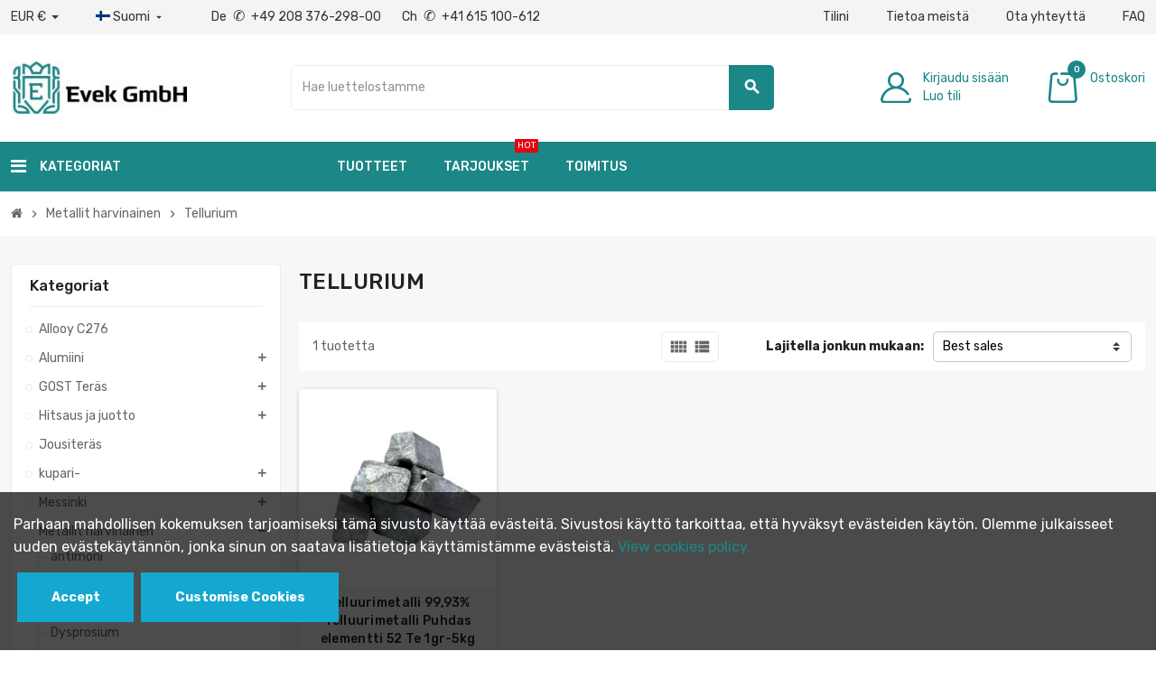

--- FILE ---
content_type: text/html; charset=utf-8
request_url: https://evek.xyz/206-telur
body_size: 152245
content:
<!doctype html>
<html lang="fi-FI">
  <head>
    
      
  <meta charset="utf-8">
  <meta name="theme-color" content="#f9f2e8">


  <meta http-equiv="x-ua-compatible" content="ie=edge">




  <title>  ᐉ Tellurium Te 99,9% puhdas Metal Element 52 ostaa verkossa luotettavalta toimittajalta </title> 

  
    
  
  <meta name="description" content="Tilaa ⚡️ Tellurium  im Evek Store ⭐️ Schneller Versand ❗️ Sonderangebote ✅ Kundenservice">
  <meta name="keywords" content="">
  








<meta name="robots" content="index,follow">











<link rel="canonical" href="https://evek.xyz/206-telur">
  
    
	



                      

  
    <script type="application/ld+json">
  {
    "@context": "https://schema.org",
    "@type": "Organization",
    "name" : "Evek GmbH",
          "logo": {
        "@type": "ImageObject",
        "url":"https://evek.xyz/img/evek-logo-1586683649.jpg"
      },
        "url" : "https://evek.xyz/"
  }
</script>

<script type="application/ld+json">
  {
    "@context": "https://schema.org",
    "@type": "WebPage",
    "isPartOf": {
      "@type": "WebSite",
      "url":  "https://evek.xyz/",
      "name": "Evek GmbH"
    },
    "name": "Tellurium Te 99,9% puhdas Metal Element 52 ostaa verkossa luotettavalta toimittajalta",
    "url":  "https://evek.xyz/206-telur"
  }
</script>




  <script type="application/ld+json">
    {
      "@context": "https://schema.org",
      "@type": "BreadcrumbList",
      "itemListElement": [
        		          {
            "@type": "ListItem",
            "position": 1,
            "name": "Koti",
            "item": "https://evek.xyz/"
          },        		          {
            "@type": "ListItem",
            "position": 2,
            "name": "Metallit harvinainen",
            "item": "https://evek.xyz/70-metallit-harvinainen"
          },        		          {
            "@type": "ListItem",
            "position": 3,
            "name": "Tellurium",
            "item": "https://evek.xyz/206-tellurium"
          }              ]
    }
  </script>
  
  
  
  <script type="application/ld+json">
  {
    "@context": "https://schema.org",
    "@type": "ItemList",
    "itemListElement": [
              {
          "@type": "ListItem",
          "position": 0,
          "name": "Telluurimetalli 99,93% Telluurimetalli Puhdas elementti 52 Te 1gr-5kg",
          "url": "https://evek.xyz/metallit-harvinainen/511-40293-telluurimetalli-9999-telluurimetalli-pure-element-52-te-1gr-5kg.html#/329-paino-1gr_0001kg"
        }          ]
  }
</script>

  
  
    
  

  
    <meta property="og:title" content="Tellurium Te 99,9% puhdas Metal Element 52 ostaa verkossa luotettavalta toimittajalta" />
    <meta property="og:description" content="Tellurium Te 99.9% on saatavilla Evek GmbH:n verkkokaupasta. Tarjoamme Telluriumia edulliseen hintaan ja osaavana toimittajana takaamme nopeat toimitukset. Osta Telluriumia Evek GmbH:n kautta." />
    <meta property="og:url" content="https://evek.xyz/206-telur" />
    <meta property="og:site_name" content="Evek GmbH" />
    <meta property="og:type" content="website" /><meta name="facebook-domain-verification" content="ixtrobflesprj5fkdwurmgkov8kbb2" />
  

<script type="text/javascript">
var limit_character = "<p class='limit'>Number of characters at least are 3</p>";
var close_text = "close";
</script>

  <meta name="viewport" content="width=device-width, initial-scale=1, shrink-to-fit=no, maximum-scale=1">



  <link rel="icon" type="image/vnd.microsoft.icon" href="https://evek.xyz/img/logo_stores.png?1758789122">
  <link rel="shortcut icon" type="image/x-icon" href="https://evek.xyz/img/logo_stores.png?1758789122">



              <link rel="preload" href="https://evek.xyz/themes/z_emarket/assets/fonts/fontawesome-webfont.woff2" as="font" type="font/woff2" crossorigin>
<link rel="preload" href="https://evek.xyz/themes/z_emarket/assets/fonts/MaterialIcons-Regular.woff2" as="font" type="font/woff2" crossorigin>
<link rel="preconnect" href="https://fonts.googleapis.com">
<link rel="preconnect" href="https://fonts.gstatic.com" crossorigin>
<link href="https://fonts.googleapis.com/css2?family=Rubik:wght@300;400;500;600;700&display=swap" rel="stylesheet">  


      <link rel="stylesheet" href="https://evek.xyz/themes/z_emarket/assets/cache/theme-c46c62603.css" type="text/css" media="all">


<link rel="stylesheet" href="/themes/z_emarket/assets/css/custom.css" type="text/css" media="all">

<link rel="stylesheet" href="/themes/z_emarket/assets/css/bootstrap-datetimepicker.min.css" />

<style>
form.addToCartForm input {
    position: fixed!important;
    left: -1000px!important;
    top: -1000px!important;
}
</style>




    <script type="text/javascript">
           var addtocartMsg = " product(s) are added into cart.";
        var af_ajax = {"path":"https:\/\/evek.xyz\/module\/amazzingfilter\/ajax?ajax=1","token":"5736cc4e7c0473f3e654df431f0d05f6"};
        var af_classes = {"load_font":"1","icon-filter":"icon-filter","u-times":"u-times","icon-eraser":"icon-eraser","icon-lock":"icon-lock","icon-unlock-alt":"icon-unlock-alt","icon-minus":"icon-minus","icon-plus":"icon-plus","icon-check":"icon-check","icon-save":"icon-save","js-product-miniature":"js-product-miniature","pagination":"pagination"};
        var af_ids = {"main":"main"};
        var af_is_modern = 1;
        var af_param_names = {"p":"page","n":"resultsPerPage"};
        var af_product_count_text = "";
        var af_product_list_class = "af-product-list";
        var af_sep = {"all":{"dec":".","tho":"","range":" - ","replacements":[]},"url":{"dec":".","tho":"","range":"-","replacements":[]}};
        var ajaxLink = "https:\/\/evek.xyz\/module\/ps_shoppingcart\/ajax";
        var cartLink = "https:\/\/evek.xyz\/warenkorb";
        var check_bellow = "Tarkista alla:";
        var combinationTypeView = "2";
        var current = "category";
        var dm_hash = "3GU8JRP1F";
        var dm_mode = 0;
        var etsSeoFo = {"currentController":"category","conf":{"removeId":false}};
        var filter = "Filters";
        var filterControllerLink = "https:\/\/evek.xyz\/module\/wkproductcombinationview\/combinationFilter";
        var invalid_quantity = "Please fill the valid quantity.";
        var isEnabledSellMultipleQty = false;
        var isMobileTheme = false;
        var load_more = false;
        var loaderImg = "https:\/\/evek.xyz\/modules\/wkproductcombinationview\/views\/img\/loader.gif";
        var minimum_quantity_msg = "Minimum quantity required is";
        var multipleId = false;
        var noCheckItem = "No selected item";
        var p_version = "9.0";
        var p_version_short = "9";
        var path_productajax = "https:\/\/evek.xyz\/module\/wkmultipleunit\/productAjax";
        var pp_ets_onepagecheckout = false;
        var pp_onepagecheckoutps = false;
        var pp_steasycheckout = false;
        var pp_supercheckout = false;
        var pp_thecheckout = true;
        var prestashop = {"cart":{"products":[],"totals":{"total":{"type":"total","label":"Yhteens\u00e4","amount":0,"value":"0,00\u00a0\u20ac"},"total_including_tax":{"type":"total","label":"Yhteens\u00e4 (sis. alv)","amount":0,"value":"0,00\u00a0\u20ac"},"total_excluding_tax":{"type":"total","label":"Yhteens\u00e4 (alv 0%)","amount":0,"value":"0,00\u00a0\u20ac"}},"subtotals":{"products":{"type":"products","label":"Summa","amount":0,"value":"0,00\u00a0\u20ac"},"discounts":null,"shipping":{"type":"shipping","label":"Toimitus","amount":0,"value":""},"tax":{"type":"tax","label":"Sis\u00e4lt\u00e4en verot","amount":0,"value":"0,00\u00a0\u20ac"}},"products_count":0,"summary_string":"0 tuote(tta)","vouchers":{"allowed":1,"added":[]},"discounts":[],"minimalPurchase":1,"minimalPurchaseRequired":"Minimitilausm\u00e4\u00e4r\u00e4 1,00\u00a0\u20ac (ei sis. alv) ei ole t\u00e4yttynyt, joten et voi jatkaa tilausta. Nykyinen tilausm\u00e4\u00e4r\u00e4 on 0,00\u00a0\u20ac (ei sis. alv)."},"currency":{"id":1,"name":"Euro","iso_code":"EUR","iso_code_num":"978","sign":"\u20ac"},"customer":{"lastname":null,"firstname":null,"email":null,"birthday":null,"newsletter":null,"newsletter_date_add":null,"optin":null,"website":null,"company":null,"siret":null,"ape":null,"is_logged":false,"gender":{"type":null,"name":null},"addresses":[]},"country":{"id_zone":1,"id_currency":0,"call_prefix":358,"iso_code":"FI","active":"1","contains_states":"0","need_identification_number":"0","need_zip_code":"1","zip_code_format":"NNNNN","display_tax_label":"1","name":"Finland","id":7},"language":{"name":"Suomi (Finnish)","iso_code":"fi","locale":"fi-FI","language_code":"fi-fi","active":"1","is_rtl":"0","date_format_lite":"d.m.Y","date_format_full":"Y-m-d H:i:s","id":19},"page":{"title":"","canonical":"https:\/\/evek.xyz\/206-tellurium","meta":{"title":"Tellurium Te 99,9% puhdas Metal Element 52 ostaa verkossa luotettavalta toimittajalta","description":"Tellurium Te 99.9% on saatavilla Evek GmbH:n verkkokaupasta. Tarjoamme Telluriumia edulliseen hintaan ja osaavana toimittajana takaamme nopeat toimitukset. Osta Telluriumia Evek GmbH:n kautta.","robots":"index"},"page_name":"category","body_classes":{"lang-fi":true,"lang-rtl":false,"country-FI":true,"currency-EUR":true,"layout-left-column":true,"page-category":true,"tax-display-enabled":true,"page-customer-account":false,"category-id-206":true,"category-Tellurium":true,"category-id-parent-70":true,"category-depth-level-3":true},"admin_notifications":[],"password-policy":{"feedbacks":{"0":"Eritt\u00e4in heikko","1":"Heikko","2":"Keskim\u00e4\u00e4rin","3":"Vahva","4":"Eritt\u00e4in vahva","Straight rows of keys are easy to guess":"N\u00e4pp\u00e4imist\u00f6n vierekk\u00e4iset merkkijonot on helppo arvata","Short keyboard patterns are easy to guess":"Lyhyet n\u00e4pp\u00e4inkuviot on helppo arvata","Use a longer keyboard pattern with more turns":"K\u00e4yt\u00e4 pidemp\u00e4\u00e4 ja monimutkaisempaa salasanaa","Repeats like \"aaa\" are easy to guess":"Samat per\u00e4kk\u00e4iset merkit kuten 'aaa' ovat helppoja arvata","Repeats like \"abcabcabc\" are only slightly harder to guess than \"abc\"":"Toistot, kuten \"abcabcabc\" ovat vain hieman vaikeampi arvata kuin \"abc\"","Sequences like abc or 6543 are easy to guess":"Merkkijonot kuten \"abc\" tai \"6543\" ovat helposti arvattavissa","Recent years are easy to guess":"Viime vuodet on helppo arvata","Dates are often easy to guess":"P\u00e4iv\u00e4m\u00e4\u00e4r\u00e4t ovat usein helppoja arvata","This is a top-10 common password":"T\u00e4m\u00e4 on top-10 yleisin salasana","This is a top-100 common password":"T\u00e4m\u00e4 on top-100 yleisin salasana","This is a very common password":"T\u00e4m\u00e4 on hyvin yleinen salasana","This is similar to a commonly used password":"T\u00e4m\u00e4 on samankaltainen kuin yleisesti k\u00e4ytetty salasana","A word by itself is easy to guess":"Sana itsess\u00e4\u00e4n on helppo arvata","Names and surnames by themselves are easy to guess":"Nimet ja sukunimet itsess\u00e4\u00e4n on helppo arvata","Common names and surnames are easy to guess":"Yleiset nimet ja sukunimet ovat helppo arvata","Use a few words, avoid common phrases":"K\u00e4yt\u00e4 muutamia sanoja, v\u00e4lt\u00e4 yleisi\u00e4 lauseita","No need for symbols, digits, or uppercase letters":"Ei tarvitse symboleja, numeroita, tai isoja kirjaimia","Avoid repeated words and characters":"V\u00e4lt\u00e4 toistuvia sanoja ja merkkej\u00e4","Avoid sequences":"V\u00e4lt\u00e4 toistuvuutta","Avoid recent years":"V\u00e4lt\u00e4 viimeisi\u00e4 vuosia","Avoid years that are associated with you":"V\u00e4lt\u00e4 vuosia jotka liittyv\u00e4t sinuun","Avoid dates and years that are associated with you":"V\u00e4lt\u00e4 p\u00e4iv\u00e4m\u00e4\u00e4ri\u00e4 ja vuosia jotka liittyv\u00e4t sinuun","Capitalization doesn't help very much":"Ison kirjaimen asettaminen ei auta paljoa","All-uppercase is almost as easy to guess as all-lowercase":"Kaikki isolla kirjaimella on l\u00e4hes yht\u00e4 helppo arvata kuin kaikki pienill\u00e4 kirjaimilla","Reversed words aren't much harder to guess":"Takaperin kirjoitetut sanat eiv\u00e4t ole vaikeita arvata","Predictable substitutions like '@' instead of 'a' don't help very much":"Ennalta arvattavissa olevat vastineet kuten 'a' tilalla '@' eiv\u00e4t auta kovinkaan paljon","Add another word or two. Uncommon words are better.":"Lis\u00e4\u00e4 sana tai kaksi. Harvinaiset sanat ovat parempia."}}},"shop":{"name":"Evek GmbH","logo":"https:\/\/evek.xyz\/img\/evek-logo-1586683649.jpg","stores_icon":"https:\/\/evek.xyz\/img\/logo_stores.png","favicon":"https:\/\/evek.xyz\/img\/logo_stores.png"},"core_js_public_path":"\/themes\/","urls":{"base_url":"https:\/\/evek.xyz\/","current_url":"https:\/\/evek.xyz\/206-telur","shop_domain_url":"https:\/\/evek.xyz","img_ps_url":"https:\/\/evek.xyz\/img\/","img_cat_url":"https:\/\/evek.xyz\/img\/c\/","img_lang_url":"https:\/\/evek.xyz\/img\/l\/","img_prod_url":"https:\/\/evek.xyz\/img\/p\/","img_manu_url":"https:\/\/evek.xyz\/img\/m\/","img_sup_url":"https:\/\/evek.xyz\/img\/su\/","img_ship_url":"https:\/\/evek.xyz\/img\/s\/","img_store_url":"https:\/\/evek.xyz\/img\/st\/","img_col_url":"https:\/\/evek.xyz\/img\/co\/","img_url":"https:\/\/evek.xyz\/themes\/z_emarket\/assets\/img\/","css_url":"https:\/\/evek.xyz\/themes\/z_emarket\/assets\/css\/","js_url":"https:\/\/evek.xyz\/themes\/z_emarket\/assets\/js\/","pic_url":"https:\/\/evek.xyz\/upload\/","theme_assets":"https:\/\/evek.xyz\/themes\/z_emarket\/assets\/","theme_dir":"https:\/\/evek.xyz\/themes\/z_emarket\/","pages":{"address":"https:\/\/evek.xyz\/adresse","addresses":"https:\/\/evek.xyz\/adressen","authentication":"https:\/\/evek.xyz\/anmeldung","manufacturer":"https:\/\/evek.xyz\/brands","cart":"https:\/\/evek.xyz\/warenkorb","category":"https:\/\/evek.xyz\/?controller=category","cms":"https:\/\/evek.xyz\/?controller=cms","contact":"https:\/\/evek.xyz\/ota-yhteytt\u00e4","discount":"https:\/\/evek.xyz\/alennus","guest_tracking":"https:\/\/evek.xyz\/auftragsverfolgung-gast","history":"https:\/\/evek.xyz\/bestellungsverlauf","identity":"https:\/\/evek.xyz\/profiili","index":"https:\/\/evek.xyz\/","my_account":"https:\/\/evek.xyz\/mein-Konto","order_confirmation":"https:\/\/evek.xyz\/bestellbestatigung","order_detail":"https:\/\/evek.xyz\/?controller=order-detail","order_follow":"https:\/\/evek.xyz\/bestellverfolgung","order":"https:\/\/evek.xyz\/Bestellung","order_return":"https:\/\/evek.xyz\/?controller=order-return","order_slip":"https:\/\/evek.xyz\/bestellschein","pagenotfound":"https:\/\/evek.xyz\/seite-nicht-gefunden","password":"https:\/\/evek.xyz\/passwort-zuruecksetzen","pdf_invoice":"https:\/\/evek.xyz\/?controller=pdf-invoice","pdf_order_return":"https:\/\/evek.xyz\/?controller=pdf-order-return","pdf_order_slip":"https:\/\/evek.xyz\/?controller=pdf-order-slip","prices_drop":"https:\/\/evek.xyz\/angebote","product":"https:\/\/evek.xyz\/?controller=product","registration":"https:\/\/evek.xyz\/?controller=registration","search":"https:\/\/evek.xyz\/suche","sitemap":"https:\/\/evek.xyz\/Sitemap","stores":"https:\/\/evek.xyz\/yhteystiedot-ja-ty\u00f6ajat","supplier":"https:\/\/evek.xyz\/lieferant","new_products":"https:\/\/evek.xyz\/neue-artikel","brands":"https:\/\/evek.xyz\/brands","register":"https:\/\/evek.xyz\/?controller=registration","order_login":"https:\/\/evek.xyz\/Bestellung?login=1"},"alternative_langs":[],"actions":{"logout":"https:\/\/evek.xyz\/?mylogout="},"no_picture_image":{"bySize":{"cart_default":{"url":"https:\/\/evek.xyz\/img\/p\/fi-default-cart_default.jpg","width":90,"height":90},"small_default":{"url":"https:\/\/evek.xyz\/img\/p\/fi-default-small_default.jpg","width":90,"height":90},"category_medium":{"url":"https:\/\/evek.xyz\/img\/p\/fi-default-category_medium.jpg","width":203,"height":79},"stores_default":{"url":"https:\/\/evek.xyz\/img\/p\/fi-default-stores_default.jpg","width":170,"height":115},"manufacturer_default":{"url":"https:\/\/evek.xyz\/img\/p\/fi-default-manufacturer_default.jpg","width":235,"height":104},"category_home":{"url":"https:\/\/evek.xyz\/img\/p\/fi-default-category_home.jpg","width":384,"height":110},"home_default":{"url":"https:\/\/evek.xyz\/img\/p\/fi-default-home_default.jpg","width":500,"height":500},"category_default":{"url":"https:\/\/evek.xyz\/img\/p\/fi-default-category_default.jpg","width":1416,"height":360},"large_default":{"url":"https:\/\/evek.xyz\/img\/p\/fi-default-large_default.jpg","width":800,"height":800},"medium_default":{"url":"https:\/\/evek.xyz\/img\/p\/fi-default-medium_default.jpg","width":800,"height":800}},"small":{"url":"https:\/\/evek.xyz\/img\/p\/fi-default-cart_default.jpg","width":90,"height":90},"medium":{"url":"https:\/\/evek.xyz\/img\/p\/fi-default-category_home.jpg","width":384,"height":110},"large":{"url":"https:\/\/evek.xyz\/img\/p\/fi-default-medium_default.jpg","width":800,"height":800},"legend":""}},"configuration":{"display_taxes_label":"1","display_prices_tax_incl":true,"is_catalog":false,"show_prices":true,"opt_in":{"partner":true},"quantity_discount":{"type":"discount","label":"M\u00e4\u00e4r\u00e4alennus"},"voucher_enabled":1,"return_enabled":1},"field_required":[],"breadcrumb":{"links":[{"title":"Koti","url":"https:\/\/evek.xyz\/"},{"title":"Metallit harvinainen","url":"https:\/\/evek.xyz\/70-metallit-harvinainen"},{"title":"Tellurium","url":"https:\/\/evek.xyz\/206-tellurium"}],"count":3},"link":{"protocol_link":"https:\/\/","protocol_content":"https:\/\/"},"time":1769438840,"static_token":"5736cc4e7c0473f3e654df431f0d05f6","token":"33888d28088e5c906ba887c7b14f3417","debug":false,"modules":{"zonethememanager":{"progress_bar":1,"boxed_layout":false,"lazy_loading":true,"sidebar_cart":1,"sidebar_navigation":1,"product_countdown":1,"svg_logo":false,"svg_width":"150px","sticky_menu":1,"sticky_mobile":0,"mobile_menu_type":"categorytree","product_quickview":1,"product_addtocart":1,"product_details":1,"product_grid_columns":4,"body_classes":"no-customer-address pg-bnl","is_mobile":false,"product_grid_desc":"","product_grid_available":0,"product_grid_colors":0,"cat_image":1,"cat_description":1,"cat_expand_desc":1,"cat_subcategories":1,"cat_default_view":"grid","product_info_layout":"tabs","product_addtocart_layout":"normal","product_actions_position":false,"product_image_zoom":1,"product_attributes_layout":"default","checkout_login_first":1,"ps_legalcompliance_spl":false,"enabled_pm_advancedsearch4":false,"psDimensionUnit":"cm"}}};
        var psemailsubscription_subscription = "https:\/\/evek.xyz\/module\/ps_emailsubscription\/subscription";
        var psr_icon_color = "#F19D76";
        var re_position = "1";
        var re_size = "normal";
        var re_theme = "light";
        var re_version = "1";
        var showOnFilter = "";
        var show_load_more_btn = true;
        var site_key = "6LebkrUZAAAAAL2PMibPqjzl1mOPQN2yjaXqsDyd";
        var there_is1 = "On 1 virhe";
        var validate_first = "En ole robotti ja napsauta uudelleen tilata";
        var varGetFinalDateController = "https:\/\/evek.xyz\/module\/zonethememanager\/getFinalDate";
        var varGetFinalDateMiniatureController = "https:\/\/evek.xyz\/module\/zonethememanager\/getFinalDateMiniature";
        var varPSAjaxCart = 1;
        var varProductCommentGradeController = "https:\/\/evek.xyz\/module\/zonethememanager\/CommentGrade";
        var whitelist_m = "";
        var whitelisted = false;
        var wkCombinationView = "2";
        var wkNotEnoughProduct = "There is not enough product in stock";
        var wkStaticToken = "5736cc4e7c0473f3e654df431f0d05f6";
        var wk_cartID = null;
        var wk_ps_version = "9.0.0";
        var wkalloworder = 0;
        var wrong_captcha = "V\u00e4\u00e4r\u00e4 captcha.";
    	  </script>
  
<script language="JavaScript">

function email (login, serv)
{
eml = login +  "@" + serv;
document.write (eml);
}

</script>





          
<script type="text/javascript" data-keepinline="true">
    // instantiate object
    var oGsr = {};
    var bt_msgs = {"delay":"You have not filled out a numeric for delay option","fbId":"You have not filled out a numeric for Facebook App ID option","fbsecret":"You have not filled out Facebook App Secret option","reviewDate":"You have not filled out the review's date","title":"You have not filled out the title","comment":"You have not filled out the comment","report":"You have not filled out the report comment","rating":"You have not selected the rating for the review","checkreview":"You have not selected one review","email":"You have not filled out your email","status":"You didn't select any status","vouchercode":"You have not filled out the voucher code","voucheramount":"You have left 0 as value for voucher's value","voucherminimum":"Minimum amount is not a numeric","vouchermaximum":"Maximum quantity is not a numeric","vouchervalidity":"You have left 0 as value for voucher's validity","importMatching":"You have not filled the number of columns out","reviewModerationTxt":{"1":"You have not filled out your legal text for using a moderation with language English (English). Click on the language drop-down list in order to fill out the correct language field(s).","2":"You have not filled out your legal text for using a moderation with language Deutsch (German). Click on the language drop-down list in order to fill out the correct language field(s).","4":"You have not filled out your legal text for using a moderation with language Italiano (Italian). Click on the language drop-down list in order to fill out the correct language field(s).","5":"You have not filled out your legal text for using a moderation with language Fran\u00e7ais (French). Click on the language drop-down list in order to fill out the correct language field(s).","7":"You have not filled out your legal text for using a moderation with language Espa\u00f1ol (Spanish). Click on the language drop-down list in order to fill out the correct language field(s).","10":"You have not filled out your legal text for using a moderation with language Nederlands (Dutch). Click on the language drop-down list in order to fill out the correct language field(s).","12":"You have not filled out your legal text for using a moderation with language \u010ce\u0161tina (Czech). Click on the language drop-down list in order to fill out the correct language field(s).","15":"You have not filled out your legal text for using a moderation with language Dansk (Danish). Click on the language drop-down list in order to fill out the correct language field(s).","16":"You have not filled out your legal text for using a moderation with language Svenska (Swedish). Click on the language drop-down list in order to fill out the correct language field(s).","17":"You have not filled out your legal text for using a moderation with language Norsk (Norwegian). Click on the language drop-down list in order to fill out the correct language field(s).","19":"You have not filled out your legal text for using a moderation with language Suomi (Finnish). Click on the language drop-down list in order to fill out the correct language field(s)."},"reviewModifyTxt":{"1":"You have not filled out your legal text for using a review modification tool with language English (English). Click on the language drop-down list in order to fill out the correct language field(s).","2":"You have not filled out your legal text for using a review modification tool with language Deutsch (German). Click on the language drop-down list in order to fill out the correct language field(s).","4":"You have not filled out your legal text for using a review modification tool with language Italiano (Italian). Click on the language drop-down list in order to fill out the correct language field(s).","5":"You have not filled out your legal text for using a review modification tool with language Fran\u00e7ais (French). Click on the language drop-down list in order to fill out the correct language field(s).","7":"You have not filled out your legal text for using a review modification tool with language Espa\u00f1ol (Spanish). Click on the language drop-down list in order to fill out the correct language field(s).","10":"You have not filled out your legal text for using a review modification tool with language Nederlands (Dutch). Click on the language drop-down list in order to fill out the correct language field(s).","12":"You have not filled out your legal text for using a review modification tool with language \u010ce\u0161tina (Czech). Click on the language drop-down list in order to fill out the correct language field(s).","15":"You have not filled out your legal text for using a review modification tool with language Dansk (Danish). Click on the language drop-down list in order to fill out the correct language field(s).","16":"You have not filled out your legal text for using a review modification tool with language Svenska (Swedish). Click on the language drop-down list in order to fill out the correct language field(s).","17":"You have not filled out your legal text for using a review modification tool with language Norsk (Norwegian). Click on the language drop-down list in order to fill out the correct language field(s).","19":"You have not filled out your legal text for using a review modification tool with language Suomi (Finnish). Click on the language drop-down list in order to fill out the correct language field(s)."},"emailTitle":{"1":"You have not filled out your title or text with language English (English). Click on the language drop-down list in order to fill out the correct language field(s).","2":"You have not filled out your title or text with language Deutsch (German). Click on the language drop-down list in order to fill out the correct language field(s).","4":"You have not filled out your title or text with language Italiano (Italian). Click on the language drop-down list in order to fill out the correct language field(s).","5":"You have not filled out your title or text with language Fran\u00e7ais (French). Click on the language drop-down list in order to fill out the correct language field(s).","7":"You have not filled out your title or text with language Espa\u00f1ol (Spanish). Click on the language drop-down list in order to fill out the correct language field(s).","10":"You have not filled out your title or text with language Nederlands (Dutch). Click on the language drop-down list in order to fill out the correct language field(s).","12":"You have not filled out your title or text with language \u010ce\u0161tina (Czech). Click on the language drop-down list in order to fill out the correct language field(s).","15":"You have not filled out your title or text with language Dansk (Danish). Click on the language drop-down list in order to fill out the correct language field(s).","16":"You have not filled out your title or text with language Svenska (Swedish). Click on the language drop-down list in order to fill out the correct language field(s).","17":"You have not filled out your title or text with language Norsk (Norwegian). Click on the language drop-down list in order to fill out the correct language field(s).","19":"You have not filled out your title or text with language Suomi (Finnish). Click on the language drop-down list in order to fill out the correct language field(s)."},"emaillCategory":{"1":"You have not filled out your category label with language English (English). Click on the language drop-down list in order to fill out the correct language field(s).","2":"You have not filled out your category label with language Deutsch (German). Click on the language drop-down list in order to fill out the correct language field(s).","4":"You have not filled out your category label with language Italiano (Italian). Click on the language drop-down list in order to fill out the correct language field(s).","5":"You have not filled out your category label with language Fran\u00e7ais (French). Click on the language drop-down list in order to fill out the correct language field(s).","7":"You have not filled out your category label with language Espa\u00f1ol (Spanish). Click on the language drop-down list in order to fill out the correct language field(s).","10":"You have not filled out your category label with language Nederlands (Dutch). Click on the language drop-down list in order to fill out the correct language field(s).","12":"You have not filled out your category label with language \u010ce\u0161tina (Czech). Click on the language drop-down list in order to fill out the correct language field(s).","15":"You have not filled out your category label with language Dansk (Danish). Click on the language drop-down list in order to fill out the correct language field(s).","16":"You have not filled out your category label with language Svenska (Swedish). Click on the language drop-down list in order to fill out the correct language field(s).","17":"You have not filled out your category label with language Norsk (Norwegian). Click on the language drop-down list in order to fill out the correct language field(s).","19":"You have not filled out your category label with language Suomi (Finnish). Click on the language drop-down list in order to fill out the correct language field(s)."},"emaillProduct":{"1":"You have not filled out your product label with language English (English). Click on the language drop-down list in order to fill out the correct language field(s).","2":"You have not filled out your product label with language Deutsch (German). Click on the language drop-down list in order to fill out the correct language field(s).","4":"You have not filled out your product label with language Italiano (Italian). Click on the language drop-down list in order to fill out the correct language field(s).","5":"You have not filled out your product label with language Fran\u00e7ais (French). Click on the language drop-down list in order to fill out the correct language field(s).","7":"You have not filled out your product label with language Espa\u00f1ol (Spanish). Click on the language drop-down list in order to fill out the correct language field(s).","10":"You have not filled out your product label with language Nederlands (Dutch). Click on the language drop-down list in order to fill out the correct language field(s).","12":"You have not filled out your product label with language \u010ce\u0161tina (Czech). Click on the language drop-down list in order to fill out the correct language field(s).","15":"You have not filled out your product label with language Dansk (Danish). Click on the language drop-down list in order to fill out the correct language field(s).","16":"You have not filled out your product label with language Svenska (Swedish). Click on the language drop-down list in order to fill out the correct language field(s).","17":"You have not filled out your product label with language Norsk (Norwegian). Click on the language drop-down list in order to fill out the correct language field(s).","19":"You have not filled out your product label with language Suomi (Finnish). Click on the language drop-down list in order to fill out the correct language field(s)."},"emaillSentence":{"1":"You have not filled out your custom body sentence with language English (English). Click on the language drop-down list in order to fill out the correct language field(s).","2":"You have not filled out your custom body sentence with language Deutsch (German). Click on the language drop-down list in order to fill out the correct language field(s).","4":"You have not filled out your custom body sentence with language Italiano (Italian). Click on the language drop-down list in order to fill out the correct language field(s).","5":"You have not filled out your custom body sentence with language Fran\u00e7ais (French). Click on the language drop-down list in order to fill out the correct language field(s).","7":"You have not filled out your custom body sentence with language Espa\u00f1ol (Spanish). Click on the language drop-down list in order to fill out the correct language field(s).","10":"You have not filled out your custom body sentence with language Nederlands (Dutch). Click on the language drop-down list in order to fill out the correct language field(s).","12":"You have not filled out your custom body sentence with language \u010ce\u0161tina (Czech). Click on the language drop-down list in order to fill out the correct language field(s).","15":"You have not filled out your custom body sentence with language Dansk (Danish). Click on the language drop-down list in order to fill out the correct language field(s).","16":"You have not filled out your custom body sentence with language Svenska (Swedish). Click on the language drop-down list in order to fill out the correct language field(s).","17":"You have not filled out your custom body sentence with language Norsk (Norwegian). Click on the language drop-down list in order to fill out the correct language field(s).","19":"You have not filled out your custom body sentence with language Suomi (Finnish). Click on the language drop-down list in order to fill out the correct language field(s)."}};
    var bt_sImgUrl = '/modules/gsnippetsreviews/views/img/';
    var bt_sWebService = '/modules/gsnippetsreviews/ws-gsnippetsreviews.php?bt_token=3fdf871f2d73a99a5cc5b70623982830';
    var sGsrModuleName = 'gsr';
    var bt_aFancyReviewForm = {};
    var bt_aFancyReviewTabForm = {};
    var bt_oScrollTo = {};
    bt_oScrollTo.execute = false;
    var bt_oUseSocialButton = {};
    bt_oUseSocialButton.run = false;
    var bt_oActivateReviewTab = {};
    bt_oActivateReviewTab.run = false;
    var bt_oDeactivateReviewTab = {};
    bt_oDeactivateReviewTab.run = false;
    var bt_aReviewReport = new Array();
    var bt_oCallback = {};
    bt_oCallback.run = false;
    var bt_aStarsRating = new Array();
    var bt_oBxSlider = {};
    bt_oBxSlider.run = false;
</script>          <meta property="og:url" content="https://evek.xyz/206-telur" />
      <meta property="og:title" content="Tellurium Te 99,9% puhdas Metal Element 52 ostaa verkossa luotettavalta toimittajalta" />
      <meta property="og:description" content="Tellurium Te 99.9% on saatavilla Evek GmbH:n verkkokaupasta. Tarjoamme Telluriumia edulliseen hintaan ja osaavana toimittajana takaamme nopeat toimitukset. Osta Telluriumia Evek GmbH:n kautta." />
      <meta property="og:image" content="https://evek.xyz/c/206-medium_default/tellurium.jpg" />
      <meta property="og:type" content="article" />
                      <meta name="twitter:title" content="Tellurium Te 99,9% puhdas Metal Element 52 ostaa verkossa luotettavalta toimittajalta">
      <meta name="twitter:description" content="Tellurium Te 99.9% on saatavilla Evek GmbH:n verkkokaupasta. Tarjoamme Telluriumia edulliseen hintaan ja osaavana toimittajana takaamme nopeat toimitukset. Osta Telluriumia Evek GmbH:n kautta.">
      <meta name="twitter:image" content="https://evek.xyz/c/206-medium_default/tellurium.jpg">
      <meta name="twitter:card" content="summary_large_image">
                                                            
  <script type='application/ld+json' class='ets-seo-schema-graph--main'>
    {"@context":"https://schema.org","@graph":[{"@type":"WebSite","@id":"https://evek.xyz/#website","url":"https://evek.xyz/","name":"Evek GmbH","potentialAction":{"@type":"SearchAction","target":"https://evek.xyz/search?s={search_term_string}","query-input":"required name=search_term_string"}},{"@type":"BreadcrumbList","@id":"https://evek.xyz/#breadcrumb","itemListElement":[{"@type":"ListItem","position":1,"item":{"@type":"WebPage","name":"Home","@id":"https://evek.xyz/","url":"https://evek.xyz/"}},{"@type":"ListItem","position":2,"item":{"@type":"WebPage","name":"Tellurium","@id":"https://evek.xyz/206-tellurium","url":"https://evek.xyz/206-tellurium"}}]}]}
</script>

<script type="text/javascript">
    var cb_settings = {
        cb_bg_color:"rgba(23, 25, 28, 0.85)",
        cb_font_style:"Roboto",
        cb_text_color:"#efefef",
        cb_inf_text_color:"#25B9D7",
        cb_loop:"1",
        cb_font_size:"12",
        cb_button_bg_color:"#25B9D7",
        cb_button_bg_color_hover:"#1e94ab",
        cb_button_text_color:"#ffffff",
    };

    var cb_cms_url = "/content/2-return-policy";
    var cb_position = "bottom";
    var cb_text = "Parhaan mahdollisen kokemuksen tarjoamiseksi tämä sivusto käyttää evästeitä. Sivustosi käyttö tarkoittaa, että hyväksyt evästeiden käytön. Olemme julkaisseet uuden evästekäytännön, jonka sinun on saatava lisätietoja käyttämistämme evästeistä.";
    var cb_link_text = "View cookies policy.";
    var cd_button_text = "Accept";
    
    var cd_text_customise = "Customise Cookies";
    var cd_text_cookieTitles = "Select which cookies you want to accept";
    
    var cd_text_cookieEssential = "Essential";
    var cd_text_cookiePreferences = "Site Preferences";
    var cd_text_cookieAnalytics = "Analytics";
    var cd_text_cookieMarketing = "Marketing";

        
    

</script>


<script type="application/ld+json">
{ "@context" : "http://schema.org",
  "@type" : "Organization",
  "legalName" : "Evek GmbH",
  "description" : "Evek GmbH ist ein Metallhandelsunternehmen. In unserem Sortiment finden Sie Edelstahl, NE-Metalle, Nickellegierungen, seltene Metalle, Aluminium, Kupfer, Messing, Titan, Stahl. Wir haben viele Formen wie Rohre, DrГ¤hte, Stangen, Sechskant, Vierkant, Profilrohre, Quadratrohr, SchweiГџdraht, Granulate oder Pulver.",
  "url" : "https://evek.top/",
  "logo" : "https://evek.top/img/evek-logo-1586683649.jpg",
  "email" : "shop@evek.de",
  "address" : {
    "@type" : "PostalAddress",
    "streetAddress" : "Neckar Str. 39",
    "addressLocality" : "MГјlheim an der Ruhr",
    "addressRegion" : "Nordrhein-Westfalen",
    "addressCountry" : "Germany",
    "postalCode" : "45478"
  },
  "contactPoint" : [{
    "@type" : "ContactPoint",
    "telephone" : "+4920837629800",
    "contactType" : "customer service"
  }],
  "geo": {
    "@type": "GeoCoordinates",
    "latitude": "51.4272925",
    "longitude": "6.8829192"
  },
  "sameAs" : [
                            ]
}
</script><style>
    .kboverlaygg {
        width: 100%;
        height: 100%;
        position: fixed;
        background: rgba(0,0,0,0.5);
        z-index: 9;
    }
</style>
<script type="text/javascript">
    var abd_ajax_url = '/index.php?fc=module&module=abandonedcart&controller=cron'; </script>
<script type="text/javascript">
//<![CDATA[
	var combinationsInCatalogData = JSON.parse('{\"show_in_popular\":\"0\",\"show_in_category\":\"1\",\"show_in_search\":\"1\",\"show_in_related\":\"0\",\"display_add_to_cart\":\"1\",\"show_quantity\":\"0\",\"button_out_of_stock\":{\"1\":\"Out of stock\",\"2\":\"Out of stock\",\"4\":\"Out of stock\",\"5\":\"Out of stock\",\"7\":\"Out of stock\",\"10\":\"Out of stock\",\"12\":\"Out of stock\",\"15\":\"Out of stock\",\"16\":\"Out of stock\",\"17\":\"Out of stock\",\"19\":\"Out of stock\"},\"combinations_display_type\":\"0\",\"show_attributes_labels\":\"1\",\"show_color_as_labels\":\"0\",\"show_out_of_stock\":\"0\",\"show_price_for_combination\":\"0\",\"show_advanced_options\":\"0\",\"miniature_root_path\":\".product-miniature\",\"miniature_thumbnail_container_path\":\".thumbnail-container\",\"miniature_thumbnail_image_path\":\".thumbnail-container img\",\"miniature_price_path\":\".price\",\"miniature_old_price_path\":\".regular-price\"}');
	var advancedFormFields = JSON.parse('[{\"type\":\"text\",\"label\":\"Product miniature root path:\",\"name\":\"miniature_root_path\",\"class\":\"miniatureRootPath\",\"required\":false,\"lang\":false,\"desc\":\"You can set path to product miniature root element\",\"init_value\":\".product-miniature\"},{\"type\":\"text\",\"label\":\"Product miniature thumbnail container path:\",\"name\":\"miniature_thumbnail_container_path\",\"class\":\"miniatureThumbnailContainerPath\",\"required\":false,\"lang\":false,\"desc\":\"You can set path to product miniature thumbnail container element\",\"init_value\":\".thumbnail-container\"},{\"type\":\"text\",\"label\":\"Product miniature thumbnail image path:\",\"name\":\"miniature_thumbnail_image_path\",\"class\":\"miniatureThumbnailImagePath\",\"required\":false,\"lang\":false,\"desc\":\"You can set path to product miniature thumbnail image element\",\"init_value\":\".thumbnail-container img\"},{\"type\":\"text\",\"label\":\"Product miniature price path:\",\"name\":\"miniature_price_path\",\"class\":\"miniaturePricePath\",\"required\":false,\"lang\":false,\"desc\":\"You can set path to product miniature price element\",\"init_value\":\".price\"},{\"type\":\"text\",\"label\":\"Product miniature old price path:\",\"name\":\"miniature_old_price_path\",\"class\":\"miniatureOldPricePath\",\"required\":false,\"lang\":false,\"desc\":\"You can set path to product miniature old price element\",\"init_value\":\".regular-price\"}]');
	var productCombinationsControllerLink = 'https://evek.xyz/module/combinationsincatalog/ProductCombinations';
	var cartControllerLink = 'https://evek.xyz/warenkorb';
	var greaterThan1750 = Boolean('1');
	var idLang = '19';
	var addToCartLabel = '<i class="material-icons shopping-cart">&#xE547;</i>Lisää ostoskoriin';
//]]>
</script>




<style type="text/css">#header .header-logo .logo {
  max-width: 195px;
}</style>
<style type="text/css">@media(max-width:991px){#amazzing_filter{position:fixed;opacity:0;}}@media(min-width:992px){body .compact-toggle{display:none;}}</style>
      

    
	
			  		
			  		
			  		
		 		
		 		
		 		
		 	
		
		 		
		 		
		 	<meta name="google-site-verification" content="ZzG7MoXuRL06dG4zvIaKmpZpY6u3uQ5W-FYH_jIl2oI" />
	<!-- Google Tag Manager --> 
<script>(function(w,d,s,l,i){w[l]=w[l]||[];w[l].push({'gtm.start':
new Date().getTime(),event:'gtm.js'});var f=d.getElementsByTagName(s)[0],
j=d.createElement(s),dl=l!='dataLayer'?'&l='+l:'';j.async=true;j.src=
'https://www.googletagmanager.com/gtm.js?id='+i+dl;f.parentNode.insertBefore(j,f);
})(window,document,'script','dataLayer','GTM-MGSPXML');</script>
<!-- End Google Tag Manager -->
				
		 		

</head>

<body id="category" class="lang-fi country-fi currency-eur layout-left-column page-category tax-display-enabled category-id-206 category-tellurium category-id-parent-70 category-depth-level-3 no-customer-address pg-bnl pace-running st-wrapper">
		 		
		 		
		 		
		 		
		 		
		 		
		 		 
		 
		   <!-- Google Tag Manager (noscript) -->
<noscript><iframe src="https://www.googletagmanager.com/ns.html?id=GTM-MGSPXML"
height="0" width="0" style="display:none;visibility:hidden"></iframe></noscript>
<!-- End Google Tag Manager (noscript) -->
		 

				
		 		
					  		
			      
      
    

    
        <div class="st-menu st-effect-left" data-st-menu>
    <div class="st-menu-close d-flex" data-close-st-menu><i class="material-icons">close</i></div>
    <div class="st-menu-title h4">
      Menu
    </div>

          <div class="js-sidebar-category-tree sidebar-menu" data-categorytree-controller="https://evek.xyz/module/zonethememanager/categoryTree">
  <div class="waiting-load-categories"></div>
</div>

    
    <div id="js-header-phone-sidebar" class="sidebar-header-phone js-hidden"></div>
    <div id="js-account-sidebar" class="sidebar-account text-center user-info js-hidden"></div>
    <div id="js-language-sidebar" class="sidebar-language js-hidden"></div>
    <div id="js-left-currency-sidebar" class="sidebar-currency js-hidden"></div>
  </div>
    

    <main id="page" class="st-pusher ">

      
              

      <header id="header">
        
          
  <!-- desktop header -->
  <div class="desktop-header-version">
    
      <div class="header-banner clearfix">
        

      </div>
    

    
      <div class="header-nav clearfix">
        <div class="container">
          <div class="header-nav-wrapper d-flex align-items-center justify-content-between">
          <div class="left-nav d-flex align-items-center">
            <div class="currency-selector-wrapper">
  <div class="currency-selector dropdown js-dropdown">
    <div class="desktop-dropdown">
      <span id="currency-selector-label">Valuutta:</span>
      <button class="btn-unstyle dropdown-current expand-more" data-toggle="dropdown" data-offset="0,2px" aria-haspopup="true" aria-expanded="false" aria-label="Avattava valuutta">
        <span>EUR €</span>
        <span class="dropdown-icon"><span class="expand-icon"></span></span>
      </button>
      <div class="dropdown-menu js-currency-source" aria-labelledby="currency-selector-label">
        <ul class="currency-list">
                      <li >
              <a title="Schweizer Franken" rel="nofollow" href="https://evek.xyz/206-tellurium?SubmitCurrency=1&amp;id_currency=9" class="dropdown-item">
                CHF
                              </a>
            </li>
                      <li >
              <a title="Tschechische Krone" rel="nofollow" href="https://evek.xyz/206-tellurium?SubmitCurrency=1&amp;id_currency=5" class="dropdown-item">
                CZK
                <span class="c-sign">Kč</span>              </a>
            </li>
                      <li >
              <a title="DГ¤nische Krone" rel="nofollow" href="https://evek.xyz/206-tellurium?SubmitCurrency=1&amp;id_currency=7" class="dropdown-item">
                DKK
                <span class="c-sign">kr</span>              </a>
            </li>
                      <li class="current">
              <a title="Euro" rel="nofollow" href="https://evek.xyz/206-tellurium?SubmitCurrency=1&amp;id_currency=1" class="dropdown-item">
                EUR
                <span class="c-sign">€</span>              </a>
            </li>
                      <li >
              <a title="Britisches Pfund" rel="nofollow" href="https://evek.xyz/206-tellurium?SubmitCurrency=1&amp;id_currency=4" class="dropdown-item">
                GBP
                <span class="c-sign">£</span>              </a>
            </li>
                      <li >
              <a title="Norwegische Krone" rel="nofollow" href="https://evek.xyz/206-tellurium?SubmitCurrency=1&amp;id_currency=12" class="dropdown-item">
                NOK
                <span class="c-sign">kr</span>              </a>
            </li>
                      <li >
              <a title="Schwedische Krone" rel="nofollow" href="https://evek.xyz/206-tellurium?SubmitCurrency=1&amp;id_currency=11" class="dropdown-item">
                SEK
                <span class="c-sign">kr</span>              </a>
            </li>
                      <li >
              <a title="US-Dollar" rel="nofollow" href="https://evek.xyz/206-tellurium?SubmitCurrency=1&amp;id_currency=3" class="dropdown-item">
                USD
                <span class="c-sign">$</span>              </a>
            </li>
                  </ul>
      </div>
    </div>
  </div>
</div><div id="_desktop_language_selector">
    <div class="language-selector-wrapper">
        <span id="language-selector-label" class="hidden-md-up">Kieli:</span>
        <div class="language-selector dropdown js-dropdown">
            <button data-toggle="dropdown" class="hidden-sm-down btn-unstyle" aria-haspopup="true" aria-expanded="false" aria-label="Kieli-pudotusvalikko">
                <span class="expand-more">
                                            <img class="flag-icon" src="https://evek.xyz/img/l/19.jpg" alt="fi" width="16" height="11">
                                        Suomi
                </span>
                <i class="material-icons expand-more">&#xE5C5;</i>
            </button>
            <ul class="dropdown-menu hidden-sm-down" aria-labelledby="language-selector-label">
                                                            <li >
                            <a class="dropdown-item" href="https://evek.one/?controller=category_rule&amp;id=206&amp;rewrite=tellurium" title="English" >
                                                                    <img class="flag-icon" src="https://evek.xyz/img/l/1.jpg" alt="fi" width="16" height="11">
                                                                <span>English</span>
                            </a>
                        </li>
                                                                                <li >
                            <a class="dropdown-item" href="https://eveks.eu/?controller=category_rule&amp;id=206&amp;rewrite=tellure" title="Français" >
                                                                    <img class="flag-icon" src="https://evek.xyz/img/l/5.jpg" alt="fi" width="16" height="11">
                                                                <span>Français</span>
                            </a>
                        </li>
                                                                                <li >
                            <a class="dropdown-item" href="https://evek.uno/?controller=category_rule&amp;id=206&amp;rewrite=tellurio" title="Italiano" >
                                                                    <img class="flag-icon" src="https://evek.xyz/img/l/4.jpg" alt="fi" width="16" height="11">
                                                                <span>Italiano</span>
                            </a>
                        </li>
                                                                                <li >
                            <a class="dropdown-item" href="https://evek.top/?controller=category_rule&amp;id=206&amp;rewrite=tellur" title="Deutsch" >
                                                                    <img class="flag-icon" src="https://evek.xyz/img/l/2.jpg" alt="fi" width="16" height="11">
                                                                <span>Deutsch</span>
                            </a>
                        </li>
                                                                                <li >
                            <a class="dropdown-item" href="https://evek.red/?controller=category_rule&amp;id=206&amp;rewrite=telurio" title="Español" >
                                                                    <img class="flag-icon" src="https://evek.xyz/img/l/7.jpg" alt="fi" width="16" height="11">
                                                                <span>Español</span>
                            </a>
                        </li>
                                                                                <li >
                            <a class="dropdown-item" href="https://eveks.nl/?controller=category_rule&amp;id=206&amp;rewrite=tellurium" title="Nederlands" >
                                                                    <img class="flag-icon" src="https://evek.xyz/img/l/10.jpg" alt="fi" width="16" height="11">
                                                                <span>Nederlands</span>
                            </a>
                        </li>
                                                                                <li >
                            <a class="dropdown-item" href="https://evek.vip/?controller=category_rule&amp;id=206&amp;rewrite=tellur" title="Čeština" >
                                                                    <img class="flag-icon" src="https://evek.xyz/img/l/12.jpg" alt="fi" width="16" height="11">
                                                                <span>Čeština</span>
                            </a>
                        </li>
                                                                                <li >
                            <a class="dropdown-item" href="https://evek.dk/?controller=category_rule&amp;id=206&amp;rewrite=tellurium" title="Dansk" >
                                                                    <img class="flag-icon" src="https://evek.xyz/img/l/15.jpg" alt="fi" width="16" height="11">
                                                                <span>Dansk</span>
                            </a>
                        </li>
                                                                                <li >
                            <a class="dropdown-item" href="https://eveks.se/?controller=category_rule&amp;id=206&amp;rewrite=tellurium" title="Svenska" >
                                                                    <img class="flag-icon" src="https://evek.xyz/img/l/16.jpg" alt="fi" width="16" height="11">
                                                                <span>Svenska</span>
                            </a>
                        </li>
                                                                                <li >
                            <a class="dropdown-item" href="https://evek.ltd/?controller=category_rule&amp;id=206&amp;rewrite=tellurium" title="Norsk" >
                                                                    <img class="flag-icon" src="https://evek.xyz/img/l/17.jpg" alt="fi" width="16" height="11">
                                                                <span>Norsk</span>
                            </a>
                        </li>
                                                                                <li class="current">
                            <a class="dropdown-item" href="https://evek.xyz/206-tellurium" title="Suomi" >
                                                                    <img class="flag-icon" src="https://evek.xyz/img/l/19.jpg" alt="fi" width="16" height="11">
                                                                <span>Suomi</span>
                            </a>
                        </li>
                                                </ul>
            <select class="link hidden-md-up" aria-labelledby="language-selector-label">
                                    <option value="https://evek.one/?controller=category_rule&amp;id=206&amp;rewrite=tellurium">English</option>
                                    <option value="https://eveks.eu/?controller=category_rule&amp;id=206&amp;rewrite=tellure">Français</option>
                                    <option value="https://evek.uno/?controller=category_rule&amp;id=206&amp;rewrite=tellurio">Italiano</option>
                                    <option value="https://evek.top/?controller=category_rule&amp;id=206&amp;rewrite=tellur">Deutsch</option>
                                    <option value="https://evek.red/?controller=category_rule&amp;id=206&amp;rewrite=telurio">Español</option>
                                    <option value="https://eveks.nl/?controller=category_rule&amp;id=206&amp;rewrite=tellurium">Nederlands</option>
                                    <option value="https://evek.vip/?controller=category_rule&amp;id=206&amp;rewrite=tellur">Čeština</option>
                                    <option value="https://evek.dk/?controller=category_rule&amp;id=206&amp;rewrite=tellurium">Dansk</option>
                                    <option value="https://eveks.se/?controller=category_rule&amp;id=206&amp;rewrite=tellurium">Svenska</option>
                                    <option value="https://evek.ltd/?controller=category_rule&amp;id=206&amp;rewrite=tellurium">Norsk</option>
                                    <option value="https://evek.xyz/206-tellurium" selected="selected">Suomi</option>
                            </select>
        </div>
    </div>
</div>


            <div class="hotline">
              <p class="no-margin">
			  			  <a title="+49 208 37629800" href="tel:+4920837629800">De <span>✆</span> +49 208 376-298-00 </a> 
			  <a title="+41 615 100-612" href="tel:+41615100612">Ch <span>✆</span> +41 615 100-612</a>
              			  </p>
            </div>
          </div>
          <div class="right-nav d-flex">
            <div class="header-phone js-header-phone-source">
	<ul>
<li><a href="/index.php?controller=my-account">Tilini</a></li>
<li><a href="/index.php?id_cms=4&controller=cms">Tietoa meistä</a></li>
<li><a href="/index.php?controller=contact">Ota yhteyttä</a></li>
<li><a href="/index.php?id_cms=7&controller=cms">FAQ</a></li>
</ul>
</div>

          </div>
        </div>
      </div>
    </div>
    

    
      <div class="main-header clearfix">
        <div class="container">
          <div class="header-wrapper d-flex align-items-center">

            
              <div class="header-logo">
                
  <a href="https://evek.xyz/" title="Evek GmbH">
          <img class="logo" src="https://evek.xyz/img/evek-logo-1586683649.jpg" alt="Evek GmbH" width="220" height="65">
      </a>

              </div>
            

            
              <div class="header-right">
                <div class="display-top align-items-center d-flex flex-wrap flex-lg-nowrap justify-content-end">
                  <!-- Block search module TOP -->
<div class="searchbar-wrapper">
  <div id="search_widget" class="js-search-source" data-search-controller-url="//evek.xyz/suche">
    <div class="search-widget ui-front">
      <form method="get" action="//evek.xyz/suche">
        <input type="hidden" name="controller" value="search">
        <input class="form-control" type="text" name="s" value="" placeholder="Hae luettelostamme" aria-label="Hae">
        <button type="submit" class="btn-primary">
          <i class="material-icons search">search</i>
        </button>
      </form>
    </div>
  </div>
</div>
<!-- /Block search module TOP -->
<div class="customer-signin-module">
  <div class="user-info">
          <div class="js-account-source">
        <ul>
          <li>
            <div class="account-link d-flex align-items-center">
              <ul>
                <li class="login">
                  <a href="https://evek.xyz/mein-Konto"
                    title="Kirjaudu sisään asiakastilillesi" rel="nofollow">
                    <span>Kirjaudu sisään</span>
                  </a>
                </li>
                <li class="register">
                  <a href="https://evek.xyz/?controller=registration"
                    title="Kirjaudu sisään asiakastilillesi" rel="nofollow">
                    <span>Luo tili</span>
                  </a>
                </li>
              </ul>
            </div>
          </li>
        </ul>
      </div>
          </div>
  </div>  <div class="shopping-cart-module">
    <div class="blockcart cart-preview" data-refresh-url="//evek.xyz/module/ps_shoppingcart/ajax" data-sidebar-cart-trigger>
      <ul class="cart-header">
        <li data-header-cart-source>
          <a rel="nofollow" href="//evek.xyz/warenkorb?action=show" class="cart-link d-flex align-items-center">
            <span class="cart-products-count">0</span>
            <span class="mini-cart-text">
              <span class="text">Ostoskori</span>
              <span class="cart-total-value">0,00 €</span>
            </span>
          </a>
        </li>
      </ul>

            <div class="cart-dropdown" data-shopping-cart-source>
  <div class="cart-dropdown-wrapper">
    <div class="cart-title h4">Ostoskärry</div>
          <div class="no-items">
        Ostoskorissasi ei ole enää tuotteita
      </div>
      </div>
  <div class="js-cart-update-quantity page-loading-overlay cart-overview-loading">
    <div class="page-loading-backdrop d-flex align-items-center justify-content-center">
      <span class="uil-spin-css"><span><span></span></span><span><span></span></span><span><span></span></span><span><span></span></span><span><span></span></span><span><span></span></span><span><span></span></span><span><span></span></span></span>
    </div>
  </div>
</div>
          </div>
  </div>
                </div>
              </div>
            

          </div>
        </div>
      </div>
    

    
      <div class="header-bottom clearfix">
        <div class="header-main-menu" id="header-main-menu" data-sticky-menu>
        <div class="container">
          <div class="header-main-menu-wrapper align-items-center d-flex justify-content-between">
                              <div class="left-nav-trigger" data-left-nav-trigger>
                  <div class="left-nav-icon d-flex align-items-center justify-content-center">
                <i class="fa fa-bars" aria-hidden="true"></i>
                <span>Kategoriat</span>
              </div>
            </div>
                          <div id="amegamenu" class="">
    <ul class="anav-top js-ajax-mega-menu" data-ajax-dropdown-controller="https://evek.xyz/module/zonemegamenu/menuDropdownContent">
              <li class="amenu-item mm180 plex ">
          <a href="/index.php?id_category=2&amp;controller=category" class="amenu-link" >                        <span>Tuotteet</span>
                      </a>
                      <div class="adropdown adrd5">
              <div class="js-dropdown-content" data-menu-id="180"></div>
            </div>
                  </li>
              <li class="amenu-item mm181  ">
          <a href="/index.php?controller=prices-drop" class="amenu-link" >                        <span>Tarjoukset</span>
            <sup style="background-color: #e90010;">HOT</sup>          </a>
                  </li>
              <li class="amenu-item mm182  ">
          <a href="/index.php?id_cms=11&amp;controller=cms" class="amenu-link" >                        <span>Toimitus</span>
                      </a>
                  </li>
          </ul>
  </div>

            <div class="header-static-text hidden-sticky">
              <p class="no-margin">Kuluta $120 enemmän ja saat ilmaisen toimituksen!</p>
            </div>
            <div class="sticky-icon-cart" data-sticky-cart data-sidebar-cart-trigger></div>
          </div>
        </div>
      </div>
    </div>
    
  </div>



        
      </header>

      <section id="wrapper">

        
          
<nav class="breadcrumb-wrapper ">
  <div class="container">
    <ol class="breadcrumb" data-depth="3">
              
                      <li class="breadcrumb-item">
                                            <a href="https://evek.xyz/" class="item-name">
                                      <i class="fa fa-home home" aria-hidden="true"></i>
                                      <span>Koti</span>
                </a>
                          </li>
                  
              
                      <li class="breadcrumb-item">
                              <span class="separator material-icons">chevron_right</span>
                                            <a href="https://evek.xyz/70-metallit-harvinainen" class="item-name">
                                      <span>Metallit harvinainen</span>
                </a>
                          </li>
                  
              
                      <li class="breadcrumb-item">
                              <span class="separator material-icons">chevron_right</span>
                                            <span class="item-name">Tellurium</span>
                          </li>
                  
          </ol>
  </div>
</nav>
        

        
          
<aside id="notifications">
  <div class="container">
    
    
    
      </div>
</aside>
        

        

        

        
          <div class="main-content">
            <div class="container">
              <div class="row ">

                
                  <div id="left-column" class="sidebar-column col-12 col-md-4 col-lg-3">
                    <div class="column-wrapper">
                      

<div class="left-categories column-block md-bottom">
  <p class="column-title">Kategoriat</p>
  <div class="category-tree js-category-tree">
    
  <ul><li data-depth="0"><a href="https://evek.xyz/327-allooy-c276" title="Allooy C276" data-category-id="327"><span>Allooy C276</span></a></li><li data-depth="0"><a href="https://evek.xyz/15-alumiini" title="Alumiini" data-category-id="15"><span>Alumiini</span></a><div class="collapse-icons" data-toggle="collapse" data-target="#exCollapsingNavbar15"><i class="material-icons add"></i><i class="material-icons remove"></i></div><div class="category-sub-menu collapse" id="exCollapsingNavbar15">
  <ul><li data-depth="1"><a href="https://evek.xyz/19-arkki" title="arkki" data-category-id="19"><span>arkki</span></a></li><li data-depth="1"><a href="https://evek.xyz/22-kuusikulmio" title="Kuusikulmio" data-category-id="22"><span>Kuusikulmio</span></a></li><li data-depth="1"><a href="https://evek.xyz/23-litte--baari" title="Litteä baari" data-category-id="23"><span>Litteä baari</span></a></li><li data-depth="1"><a href="https://evek.xyz/17-napa" title="napa" data-category-id="17"><span>napa</span></a></li><li data-depth="1"><a href="https://evek.xyz/21-neli-" title="Neliö" data-category-id="21"><span>Neliö</span></a></li><li data-depth="1"><a href="https://evek.xyz/275-puhdas-metalli" title="Puhdas metalli" data-category-id="275"><span>Puhdas metalli</span></a></li><li data-depth="1"><a href="https://evek.xyz/16-putki" title="putki" data-category-id="16"><span>putki</span></a></li></ul></div></li><li data-depth="0"><a href="https://evek.xyz/234-gost-teras" title="GOST Teräs" data-category-id="234"><span>GOST Teräs</span></a><div class="collapse-icons" data-toggle="collapse" data-target="#exCollapsingNavbar234"><i class="material-icons add"></i><i class="material-icons remove"></i></div><div class="category-sub-menu collapse" id="exCollapsingNavbar234">
  <ul><li data-depth="1"><a href="https://evek.xyz/241-08x18h10t" title="08x18h10t" data-category-id="241"><span>08x18h10t</span></a></li><li data-depth="1"><a href="https://evek.xyz/242-09g2s" title="09g2s" data-category-id="242"><span>09g2s</span></a></li><li data-depth="1"><a href="https://evek.xyz/243-12h18n10t" title="12h18n10t" data-category-id="243"><span>12h18n10t</span></a></li><li data-depth="1"><a href="https://evek.xyz/244-12h1mf" title="12h1mf" data-category-id="244"><span>12h1mf</span></a></li><li data-depth="1"><a href="https://evek.xyz/245-12h2n4a" title="12h2n4a" data-category-id="245"><span>12h2n4a</span></a></li><li data-depth="1"><a href="https://evek.xyz/246-12hn3a" title="12hn3a" data-category-id="246"><span>12hn3a</span></a></li><li data-depth="1"><a href="https://evek.xyz/248-20h2n4a" title="20h2n4a" data-category-id="248"><span>20h2n4a</span></a></li><li data-depth="1"><a href="https://evek.xyz/249-30hgsa" title="30hgsa" data-category-id="249"><span>30hgsa</span></a></li><li data-depth="1"><a href="https://evek.xyz/250-35hgs" title="35hgs" data-category-id="250"><span>35hgs</span></a></li><li data-depth="1"><a href="https://evek.xyz/251-38h2mua" title="38h2mua" data-category-id="251"><span>38h2mua</span></a></li><li data-depth="1"><a href="https://evek.xyz/252-38xc-teras" title="38xc teräs" data-category-id="252"><span>38xc teräs</span></a></li><li data-depth="1"><a href="https://evek.xyz/253-40h-teras" title="40h teräs" data-category-id="253"><span>40h teräs</span></a></li><li data-depth="1"><a href="https://evek.xyz/254-40hm-teras" title="40hm teräs" data-category-id="254"><span>40hm teräs</span></a></li><li data-depth="1"><a href="https://evek.xyz/255-40x-teras" title="40x teräs" data-category-id="255"><span>40x teräs</span></a></li><li data-depth="1"><a href="https://evek.xyz/256-40x13-teras" title="40x13 teräs" data-category-id="256"><span>40x13 teräs</span></a></li><li data-depth="1"><a href="https://evek.xyz/257-60s2a" title="60s2a" data-category-id="257"><span>60s2a</span></a></li><li data-depth="1"><a href="https://evek.xyz/258-65-g-terasta" title="65 g terästä" data-category-id="258"><span>65 g terästä</span></a></li><li data-depth="1"><a href="https://evek.xyz/267-d16" title="D16" data-category-id="267"><span>D16</span></a></li><li data-depth="1"><a href="https://evek.xyz/259-h12-teras" title="H12-teräs" data-category-id="259"><span>H12-teräs</span></a></li><li data-depth="1"><a href="https://evek.xyz/260-h12mf" title="h12mf" data-category-id="260"><span>h12mf</span></a></li><li data-depth="1"><a href="https://evek.xyz/261-hn70u" title="hn70u" data-category-id="261"><span>hn70u</span></a></li><li data-depth="1"><a href="https://evek.xyz/265-ot4-1" title="ot4-1" data-category-id="265"><span>ot4-1</span></a></li><li data-depth="1"><a href="https://evek.xyz/262-r6m5" title="r6m5" data-category-id="262"><span>r6m5</span></a></li><li data-depth="1"><a href="https://evek.xyz/263-u10a-teras" title="u10a teräs" data-category-id="263"><span>u10a teräs</span></a></li><li data-depth="1"><a href="https://evek.xyz/264-u8a-teras" title="u8a teräs" data-category-id="264"><span>u8a teräs</span></a></li><li data-depth="1"><a href="https://evek.xyz/266-v65" title="V65" data-category-id="266"><span>V65</span></a></li></ul></div></li><li data-depth="0"><a href="https://evek.xyz/76-hitsaus-ja-juotto" title="Hitsaus ja juotto" data-category-id="76"><span>Hitsaus ja juotto</span></a><div class="collapse-icons" data-toggle="collapse" data-target="#exCollapsingNavbar76"><i class="material-icons add"></i><i class="material-icons remove"></i></div><div class="category-sub-menu collapse" id="exCollapsingNavbar76">
  <ul><li data-depth="1"><a href="https://evek.xyz/78-hitsauselektrodit" title="Hitsauselektrodit" data-category-id="78"><span>Hitsauselektrodit</span></a></li><li data-depth="1"><a href="https://evek.xyz/77-hitsauslanka" title="Hitsauslanka" data-category-id="77"><span>Hitsauslanka</span></a></li><li data-depth="1"><a href="https://evek.xyz/79-juottaa" title="Juottaa" data-category-id="79"><span>Juottaa</span></a></li></ul></div></li><li data-depth="0"><a href="https://evek.xyz/324-jousiteras" title="Jousiteräs" data-category-id="324"><span>Jousiteräs</span></a></li><li data-depth="0"><a href="https://evek.xyz/26-kupari-" title="kupari-" data-category-id="26"><span>kupari-</span></a><div class="collapse-icons" data-toggle="collapse" data-target="#exCollapsingNavbar26"><i class="material-icons add"></i><i class="material-icons remove"></i></div><div class="category-sub-menu collapse" id="exCollapsingNavbar26">
  <ul><li data-depth="1"><a href="https://evek.xyz/30-arkki" title="arkki" data-category-id="30"><span>arkki</span></a></li><li data-depth="1"><a href="https://evek.xyz/345-kupfer-gewebe" title="Kupfer gewebe" data-category-id="345"><span>Kupfer gewebe</span></a></li><li data-depth="1"><a href="https://evek.xyz/29-lanka" title="lanka" data-category-id="29"><span>lanka</span></a></li><li data-depth="1"><a href="https://evek.xyz/34-litte--baari" title="Litteä baari" data-category-id="34"><span>Litteä baari</span></a></li><li data-depth="1"><a href="https://evek.xyz/28-napa" title="napa" data-category-id="28"><span>napa</span></a></li><li data-depth="1"><a href="https://evek.xyz/31-nauha" title="nauha" data-category-id="31"><span>nauha</span></a></li><li data-depth="1"><a href="https://evek.xyz/276-puhdas-metalli" title="Puhdas metalli" data-category-id="276"><span>Puhdas metalli</span></a></li><li data-depth="1"><a href="https://evek.xyz/27-putki" title="putki" data-category-id="27"><span>putki</span></a></li></ul></div></li><li data-depth="0"><a href="https://evek.xyz/80-messinki" title="Messinki" data-category-id="80"><span>Messinki</span></a><div class="collapse-icons" data-toggle="collapse" data-target="#exCollapsingNavbar80"><i class="material-icons add"></i><i class="material-icons remove"></i></div><div class="category-sub-menu collapse" id="exCollapsingNavbar80">
  <ul><li data-depth="1"><a href="https://evek.xyz/84-arkki" title="arkki" data-category-id="84"><span>arkki</span></a></li><li data-depth="1"><a href="https://evek.xyz/87-kuusikulmio" title="Kuusikulmio" data-category-id="87"><span>Kuusikulmio</span></a></li><li data-depth="1"><a href="https://evek.xyz/83-lanka" title="lanka" data-category-id="83"><span>lanka</span></a></li><li data-depth="1"><a href="https://evek.xyz/88-litte--baari" title="Litteä baari" data-category-id="88"><span>Litteä baari</span></a></li><li data-depth="1"><a href="https://evek.xyz/344-messing-gewebe" title="Messing gewebe" data-category-id="344"><span>Messing gewebe</span></a></li><li data-depth="1"><a href="https://evek.xyz/82-napa" title="napa" data-category-id="82"><span>napa</span></a></li><li data-depth="1"><a href="https://evek.xyz/85-nauha" title="nauha" data-category-id="85"><span>nauha</span></a></li><li data-depth="1"><a href="https://evek.xyz/86-neli-" title="Neliö" data-category-id="86"><span>Neliö</span></a></li><li data-depth="1"><a href="https://evek.xyz/81-putki" title="putki" data-category-id="81"><span>putki</span></a></li></ul></div></li><li data-depth="0"><a href="https://evek.xyz/70-metallit-harvinainen" title="Metallit harvinainen" data-category-id="70"><span>Metallit harvinainen</span></a><div class="collapse-icons" data-toggle="collapse" data-target="#exCollapsingNavbar70"><i class="material-icons add"></i><i class="material-icons remove"></i></div><div class="category-sub-menu collapse" id="exCollapsingNavbar70">
  <ul><li data-depth="1"><a href="https://evek.xyz/183-antimoni" title="antimoni" data-category-id="183"><span>antimoni</span></a></li><li data-depth="1"><a href="https://evek.xyz/184-babbit" title="Babbit" data-category-id="184"><span>Babbit</span></a></li><li data-depth="1"><a href="https://evek.xyz/342-cerium" title="Cerium" data-category-id="342"><span>Cerium</span></a></li><li data-depth="1"><a href="https://evek.xyz/188-dysprosium" title="Dysprosium" data-category-id="188"><span>Dysprosium</span></a></li><li data-depth="1"><a href="https://evek.xyz/189-erbium" title="Erbium" data-category-id="189"><span>Erbium</span></a></li><li data-depth="1"><a href="https://evek.xyz/191-europium" title="Europium" data-category-id="191"><span>Europium</span></a></li><li data-depth="1"><a href="https://evek.xyz/192-gadolinium" title="Gadolinium" data-category-id="192"><span>Gadolinium</span></a></li><li data-depth="1"><a href="https://evek.xyz/193-germanium" title="Germanium" data-category-id="193"><span>Germanium</span></a></li><li data-depth="1"><a href="https://evek.xyz/194-hafnium" title="Hafnium" data-category-id="194"><span>Hafnium</span></a></li><li data-depth="1"><a href="https://evek.xyz/341-holmium" title="Holmium" data-category-id="341"><span>Holmium</span></a></li><li data-depth="1"><a href="https://evek.xyz/195-indium" title="Indium" data-category-id="195"><span>Indium</span></a></li><li data-depth="1"><a href="https://evek.xyz/186-kadmium" title="Kadmium" data-category-id="186"><span>Kadmium</span></a></li><li data-depth="1"><a href="https://evek.xyz/187-koboltti" title="Koboltti" data-category-id="187"><span>Koboltti</span></a></li><li data-depth="1"><a href="https://evek.xyz/272-kromi" title="Kromi" data-category-id="272"><span>Kromi</span></a></li><li data-depth="1"><a href="https://evek.xyz/196-litium" title="Litium" data-category-id="196"><span>Litium</span></a></li><li data-depth="1"><a href="https://evek.xyz/320-magnesium" title="Magnesium" data-category-id="320"><span>Magnesium</span></a></li><li data-depth="1"><a href="https://evek.xyz/197-molybdeeni" title="Molybdeeni" data-category-id="197"><span>Molybdeeni</span></a></li><li data-depth="1"><a href="https://evek.xyz/198-niobium" title="Niobium" data-category-id="198"><span>Niobium</span></a></li><li data-depth="1"><a href="https://evek.xyz/203-pii" title="Pii" data-category-id="203"><span>Pii</span></a></li><li data-depth="1"><a href="https://evek.xyz/199-praseodymium" title="Praseodymium" data-category-id="199"><span>Praseodymium</span></a></li><li data-depth="1"><a href="https://evek.xyz/200-rhenium" title="Rhenium" data-category-id="200"><span>Rhenium</span></a></li><li data-depth="1"><a href="https://evek.xyz/274-ruusut" title="Ruusut" data-category-id="274"><span>Ruusut</span></a></li><li data-depth="1"><a href="https://evek.xyz/201-scandium" title="Scandium" data-category-id="201"><span>Scandium</span></a></li><li data-depth="1"><a href="https://evek.xyz/202-seleeni" title="Seleeni" data-category-id="202"><span>Seleeni</span></a></li><li data-depth="1"><a href="https://evek.xyz/210-sinkki" title="Sinkki" data-category-id="210"><span>Sinkki</span></a></li><li data-depth="1"><a href="https://evek.xyz/205-tantaali" title="Tantaali" data-category-id="205"><span>Tantaali</span></a></li><li data-depth="1"><a href="https://evek.xyz/206-tellurium" title="Tellurium" data-category-id="206"><span>Tellurium</span></a></li><li data-depth="1"><a href="https://evek.xyz/207-vanadiini" title="Vanadiini" data-category-id="207"><span>Vanadiini</span></a></li><li data-depth="1"><a href="https://evek.xyz/185-vismutti" title="Vismutti" data-category-id="185"><span>Vismutti</span></a></li><li data-depth="1"><a href="https://evek.xyz/208-volframi" title="Volframi" data-category-id="208"><span>Volframi</span></a></li><li data-depth="1"><a href="https://evek.xyz/273-woodsche" title="Woodsche" data-category-id="273"><span>Woodsche</span></a></li><li data-depth="1"><a href="https://evek.xyz/209-yttrium" title="Yttrium" data-category-id="209"><span>Yttrium</span></a></li><li data-depth="1"><a href="https://evek.xyz/211-zirkonium" title="Zirkonium" data-category-id="211"><span>Zirkonium</span></a></li></ul></div></li><li data-depth="0"><a href="https://evek.xyz/48-nikkeli" title="nikkeli" data-category-id="48"><span>nikkeli</span></a><div class="collapse-icons" data-toggle="collapse" data-target="#exCollapsingNavbar48"><i class="material-icons add"></i><i class="material-icons remove"></i></div><div class="category-sub-menu collapse" id="exCollapsingNavbar48">
  <ul><li data-depth="1"><a href="https://evek.xyz/52-arkki" title="arkki" data-category-id="52"><span>arkki</span></a></li><li data-depth="1"><a href="https://evek.xyz/58-hitsauselektrodit" title="Hitsauselektrodit" data-category-id="58"><span>Hitsauselektrodit</span></a></li><li data-depth="1"><a href="https://evek.xyz/57-hitsauslanka" title="Hitsauslanka" data-category-id="57"><span>Hitsauslanka</span></a></li><li data-depth="1"><a href="https://evek.xyz/51-lanka" title="lanka" data-category-id="51"><span>lanka</span></a></li><li data-depth="1"><a href="https://evek.xyz/56-litte--baari" title="Litteä baari" data-category-id="56"><span>Litteä baari</span></a></li><li data-depth="1"><a href="https://evek.xyz/50-napa" title="napa" data-category-id="50"><span>napa</span></a></li><li data-depth="1"><a href="https://evek.xyz/53-nauha" title="nauha" data-category-id="53"><span>nauha</span></a></li><li data-depth="1"><a href="https://evek.xyz/49-putki" title="putki" data-category-id="49"><span>putki</span></a></li></ul></div></li><li data-depth="0"><a href="https://evek.xyz/326-nikkeliseos" title="Nikkeliseos" data-category-id="326"><span>Nikkeliseos</span></a></li><li data-depth="0"><a href="https://evek.xyz/91-pronssi" title="Pronssi" data-category-id="91"><span>Pronssi</span></a><div class="collapse-icons" data-toggle="collapse" data-target="#exCollapsingNavbar91"><i class="material-icons add"></i><i class="material-icons remove"></i></div><div class="category-sub-menu collapse" id="exCollapsingNavbar91">
  <ul><li data-depth="1"><a href="https://evek.xyz/93-napa" title="napa" data-category-id="93"><span>napa</span></a></li><li data-depth="1"><a href="https://evek.xyz/338-bronze-pulver" title="Pulver" data-category-id="338"><span>Pulver</span></a></li></ul></div></li><li data-depth="0"><a href="https://evek.xyz/4-ruostumaton-ter-s" title="ruostumaton teräs" data-category-id="4"><span>ruostumaton teräs</span></a><div class="collapse-icons" data-toggle="collapse" data-target="#exCollapsingNavbar4"><i class="material-icons add"></i><i class="material-icons remove"></i></div><div class="category-sub-menu collapse" id="exCollapsingNavbar4">
  <ul><li data-depth="1"><a href="https://evek.xyz/148-arkki" title="arkki" data-category-id="148"><span>arkki</span></a></li><li data-depth="1"><a href="https://evek.xyz/339-edelstahl-gewebe" title="Edelstahlgewebe" data-category-id="339"><span>Edelstahlgewebe</span></a></li><li data-depth="1"><a href="https://evek.xyz/14-hitsauselektrodit" title="Hitsauselektrodit" data-category-id="14"><span>Hitsauselektrodit</span></a></li><li data-depth="1"><a href="https://evek.xyz/11-kuusikulmio" title="Kuusikulmio" data-category-id="11"><span>Kuusikulmio</span></a></li><li data-depth="1"><a href="https://evek.xyz/7-lanka" title="lanka" data-category-id="7"><span>lanka</span></a></li><li data-depth="1"><a href="https://evek.xyz/12-litte--baari" title="Litteä baari" data-category-id="12"><span>Litteä baari</span></a></li><li data-depth="1"><a href="https://evek.xyz/9-nauha" title="nauha" data-category-id="9"><span>nauha</span></a></li><li data-depth="1"><a href="https://evek.xyz/10-neli-" title="Neliö" data-category-id="10"><span>Neliö</span></a></li><li data-depth="1"><a href="https://evek.xyz/340-edelstahl-pulver" title="pulver" data-category-id="340"><span>pulver</span></a></li><li data-depth="1"><a href="https://evek.xyz/5-putki" title="putki" data-category-id="5"><span>putki</span></a></li><li data-depth="1"><a href="https://evek.xyz/332-edelstahl-stange" title="Stange" data-category-id="332"><span>Stange</span></a></li></ul></div></li><li data-depth="0"><a href="https://evek.xyz/59-ter-s" title="teräs" data-category-id="59"><span>teräs</span></a><div class="collapse-icons" data-toggle="collapse" data-target="#exCollapsingNavbar59"><i class="material-icons add"></i><i class="material-icons remove"></i></div><div class="category-sub-menu collapse" id="exCollapsingNavbar59">
  <ul><li data-depth="1"><a href="https://evek.xyz/63-arkki" title="arkki" data-category-id="63"><span>arkki</span></a></li><li data-depth="1"><a href="https://evek.xyz/69-hitsauselektrodit" title="Hitsauselektrodit" data-category-id="69"><span>Hitsauselektrodit</span></a></li><li data-depth="1"><a href="https://evek.xyz/68-hitsauslanka" title="Hitsauslanka" data-category-id="68"><span>Hitsauslanka</span></a></li><li data-depth="1"><a href="https://evek.xyz/66-kuusikulmio" title="Kuusikulmio" data-category-id="66"><span>Kuusikulmio</span></a></li><li data-depth="1"><a href="https://evek.xyz/62-lanka" title="lanka" data-category-id="62"><span>lanka</span></a></li><li data-depth="1"><a href="https://evek.xyz/67-litte--baari" title="Litteä baari" data-category-id="67"><span>Litteä baari</span></a></li><li data-depth="1"><a href="https://evek.xyz/61-napa" title="napa" data-category-id="61"><span>napa</span></a></li><li data-depth="1"><a href="https://evek.xyz/65-neli-" title="Neliö" data-category-id="65"><span>Neliö</span></a></li><li data-depth="1"><a href="https://evek.xyz/60-putki" title="putki" data-category-id="60"><span>putki</span></a></li></ul></div></li><li data-depth="0"><a href="https://evek.xyz/343-thulium" title="Thulium" data-category-id="343"><span>Thulium</span></a></li><li data-depth="0"><a href="https://evek.xyz/113-tina" title="tina" data-category-id="113"><span>tina</span></a><div class="collapse-icons" data-toggle="collapse" data-target="#exCollapsingNavbar113"><i class="material-icons add"></i><i class="material-icons remove"></i></div><div class="category-sub-menu collapse" id="exCollapsingNavbar113">
  <ul><li data-depth="1"><a href="https://evek.xyz/278-juottaminen" title="Juottaminen" data-category-id="278"><span>Juottaminen</span></a></li><li data-depth="1"><a href="https://evek.xyz/279-puhdas-metalli" title="Puhdas metalli" data-category-id="279"><span>Puhdas metalli</span></a></li></ul></div></li><li data-depth="0"><a href="https://evek.xyz/37-titaani" title="Titaani" data-category-id="37"><span>Titaani</span></a><div class="collapse-icons" data-toggle="collapse" data-target="#exCollapsingNavbar37"><i class="material-icons add"></i><i class="material-icons remove"></i></div><div class="category-sub-menu collapse" id="exCollapsingNavbar37">
  <ul><li data-depth="1"><a href="https://evek.xyz/41-arkki" title="arkki" data-category-id="41"><span>arkki</span></a></li><li data-depth="1"><a href="https://evek.xyz/47-hitsauselektrodit" title="Hitsauselektrodit" data-category-id="47"><span>Hitsauselektrodit</span></a></li><li data-depth="1"><a href="https://evek.xyz/40-lanka" title="lanka" data-category-id="40"><span>lanka</span></a></li><li data-depth="1"><a href="https://evek.xyz/45-litte--baari" title="Litteä baari" data-category-id="45"><span>Litteä baari</span></a></li><li data-depth="1"><a href="https://evek.xyz/39-napa" title="napa" data-category-id="39"><span>napa</span></a></li><li data-depth="1"><a href="https://evek.xyz/42-nauha" title="nauha" data-category-id="42"><span>nauha</span></a></li><li data-depth="1"><a href="https://evek.xyz/38-putki" title="putki" data-category-id="38"><span>putki</span></a></li></ul></div></li><li data-depth="0"><a href="https://evek.xyz/102-volframi" title="Volframi" data-category-id="102"><span>Volframi</span></a><div class="collapse-icons" data-toggle="collapse" data-target="#exCollapsingNavbar102"><i class="material-icons add"></i><i class="material-icons remove"></i></div><div class="category-sub-menu collapse" id="exCollapsingNavbar102">
  <ul><li data-depth="1"><a href="https://evek.xyz/106-arkki" title="arkki" data-category-id="106"><span>arkki</span></a></li><li data-depth="1"><a href="https://evek.xyz/105-lanka" title="lanka" data-category-id="105"><span>lanka</span></a></li><li data-depth="1"><a href="https://evek.xyz/104-napa" title="napa" data-category-id="104"><span>napa</span></a></li></ul></div></li></ul>
  </div>
</div>

	<div id="gsr">
				<!-- GSR - Block last reviews -->
	<div class="clr_10"></div>
	<div class="last-reviews-colLeft" style="width: 100% !important;">
		

		<div id="tttestimonial-carousels" class="block_content tt-carousel">
							
				<div class="review-line">
																<p class="review-name">
							By <strong>steffi3175 </strong>&nbsp;on 10 May 2022 :
						</p>
						<div class="clr_0"></div>
						<div class="inline pull-right">
							<span class="pull-left text-size-07">(5/5)&nbsp;</span>
							<div class="rating-star-yellow"><input type="radio" value="1" checked="checked"/><label class="product-tab checked" for="rating1" title="1"></label><input type="radio" value="2" checked="checked"/><label class="product-tab checked" for="rating2" title="2"></label><input type="radio" value="3" checked="checked"/><label class="product-tab checked" for="rating3" title="3"></label><input type="radio" value="4" checked="checked"/><label class="product-tab checked" for="rating4" title="4"></label><input type="radio" value="5" checked="checked"/><label class="product-tab checked" for="rating5" title="5"></label></div>
						</div>
										<div class="review-line-comment">
						<div class="clr_5"></div>
						
													aina kiitos
											</div>
				</div>
							
				<div class="review-line">
																<p class="review-name">
							By <strong>khbohl </strong>&nbsp;on 09 May 2022 :
						</p>
						<div class="clr_0"></div>
						<div class="inline pull-right">
							<span class="pull-left text-size-07">(5/5)&nbsp;</span>
							<div class="rating-star-yellow"><input type="radio" value="1" checked="checked"/><label class="product-tab checked" for="rating1" title="1"></label><input type="radio" value="2" checked="checked"/><label class="product-tab checked" for="rating2" title="2"></label><input type="radio" value="3" checked="checked"/><label class="product-tab checked" for="rating3" title="3"></label><input type="radio" value="4" checked="checked"/><label class="product-tab checked" for="rating4" title="4"></label><input type="radio" value="5" checked="checked"/><label class="product-tab checked" for="rating5" title="5"></label></div>
						</div>
										<div class="review-line-comment">
						<div class="clr_5"></div>
						
													Kiitos nopeasta toimituksesta
											</div>
				</div>
							
				<div class="review-line">
																<p class="review-name">
							By <strong>expres1980 </strong>&nbsp;on 09 May 2022 :
						</p>
						<div class="clr_0"></div>
						<div class="inline pull-right">
							<span class="pull-left text-size-07">(5/5)&nbsp;</span>
							<div class="rating-star-yellow"><input type="radio" value="1" checked="checked"/><label class="product-tab checked" for="rating1" title="1"></label><input type="radio" value="2" checked="checked"/><label class="product-tab checked" for="rating2" title="2"></label><input type="radio" value="3" checked="checked"/><label class="product-tab checked" for="rating3" title="3"></label><input type="radio" value="4" checked="checked"/><label class="product-tab checked" for="rating4" title="4"></label><input type="radio" value="5" checked="checked"/><label class="product-tab checked" for="rating5" title="5"></label></div>
						</div>
										<div class="review-line-comment">
						<div class="clr_5"></div>
						
													Nopea toimitus, upea...
											</div>
				</div>
							
				<div class="review-line">
																<p class="review-name">
							By <strong>kolobok49 </strong>&nbsp;on 09 May 2022 :
						</p>
						<div class="clr_0"></div>
						<div class="inline pull-right">
							<span class="pull-left text-size-07">(4/5)&nbsp;</span>
							<div class="rating-star-yellow"><input type="radio" value="1" checked="checked"/><label class="product-tab checked" for="rating1" title="1"></label><input type="radio" value="2" checked="checked"/><label class="product-tab checked" for="rating2" title="2"></label><input type="radio" value="3" checked="checked"/><label class="product-tab checked" for="rating3" title="3"></label><input type="radio" value="4" checked="checked"/><label class="product-tab checked" for="rating4" title="4"></label><input type="radio" value="5" /><label class="product-tab" for="rating5" title="5"></label></div>
						</div>
										<div class="review-line-comment">
						<div class="clr_5"></div>
						
													Kaikki ok - nopea toimitus
											</div>
				</div>
							
				<div class="review-line">
																<p class="review-name">
							By <strong>beobradar </strong>&nbsp;on 08 May 2022 :
						</p>
						<div class="clr_0"></div>
						<div class="inline pull-right">
							<span class="pull-left text-size-07">(5/5)&nbsp;</span>
							<div class="rating-star-yellow"><input type="radio" value="1" checked="checked"/><label class="product-tab checked" for="rating1" title="1"></label><input type="radio" value="2" checked="checked"/><label class="product-tab checked" for="rating2" title="2"></label><input type="radio" value="3" checked="checked"/><label class="product-tab checked" for="rating3" title="3"></label><input type="radio" value="4" checked="checked"/><label class="product-tab checked" for="rating4" title="4"></label><input type="radio" value="5" checked="checked"/><label class="product-tab checked" for="rating5" title="5"></label></div>
						</div>
										<div class="review-line-comment">
						<div class="clr_5"></div>
						
													
											</div>
				</div>
			
			
		</div>
		<div class="clr_5"></div>

			<div class="pull-right">
				<a class="btn btn-default button button-small" href="https://evek.xyz/module/gsnippetsreviews/reviews?list=1" title="All last reviews">
					All reviews<i class="icon-chevron-right right"></i>
				</a>
			</div>
	</div>
	<div class="clr_10"></div>
	<!-- /GSR - Block last reviews -->
		</div>







<div id="amazzing_filter" class="af block vertical-layout displayLeftColumn hide-zero-matches dim-zero-matches">
	<div class="title_block">
		Filter by		<button type="button" class="btn compact-toggle compact-close">Hide</button>	</div>
	<div class="block_content">
				<div class="selectedFilters clearfix hidden">
			<span class="selected-filters-label">Filters:</span>			<div class="clearAll">
				<a href="#" class="all">
					<span class="txt">Clear</span>
					<i class="icon-eraser"></i>
				</a>
			</div>
		</div>
		<form id="af_form" class="af-form" autocomplete="off">
			<span class="hidden_inputs">
									<input type="hidden" id="af_id_category" name="id_category" value="206">
									<input type="hidden" id="af_id_manufacturer" name="id_manufacturer" value="0">
									<input type="hidden" id="af_id_supplier" name="id_supplier" value="0">
									<input type="hidden" id="af_page" name="page" value="1">
									<input type="hidden" id="af_nb_items" name="nb_items" value="20">
									<input type="hidden" id="af_controller_product_ids" name="controller_product_ids" value="">
									<input type="hidden" id="af_current_controller" name="current_controller" value="category">
									<input type="hidden" id="af_page_name" name="page_name" value="category">
									<input type="hidden" id="af_orderBy" name="orderBy" value="sales">
									<input type="hidden" id="af_orderWay" name="orderWay" value="desc">
									<input type="hidden" id="af_customer_groups" name="customer_groups" value="3">
									<input type="hidden" id="af_random_seed" name="random_seed" value="26012615">
									<input type="hidden" id="af_layout" name="layout" value="vertical">
									<input type="hidden" id="af_count_data" name="count_data" value="1">
									<input type="hidden" id="af_hide_zero_matches" name="hide_zero_matches" value="1">
									<input type="hidden" id="af_dim_zero_matches" name="dim_zero_matches" value="1">
									<input type="hidden" id="af_sf_position" name="sf_position" value="1">
									<input type="hidden" id="af_include_group" name="include_group" value="0">
									<input type="hidden" id="af_more_f" name="more_f" value="10">
									<input type="hidden" id="af_compact" name="compact" value="991">
									<input type="hidden" id="af_compact_offset" name="compact_offset" value="2">
									<input type="hidden" id="af_compact_btn" name="compact_btn" value="1">
									<input type="hidden" id="af_npp" name="npp" value="20">
									<input type="hidden" id="af_default_sorting" name="default_sorting" value="sales.desc">
									<input type="hidden" id="af_random_upd" name="random_upd" value="1">
									<input type="hidden" id="af_reload_action" name="reload_action" value="1">
									<input type="hidden" id="af_p_type" name="p_type" value="1">
									<input type="hidden" id="af_autoscroll" name="autoscroll" value="1">
									<input type="hidden" id="af_combination_results" name="combination_results" value="1">
									<input type="hidden" id="af_oos_behaviour_" name="oos_behaviour_" value="1">
									<input type="hidden" id="af_oos_behaviour" name="oos_behaviour" value="1">
									<input type="hidden" id="af_combinations_stock" name="combinations_stock" value="1">
									<input type="hidden" id="af_new_days" name="new_days" value="">
									<input type="hidden" id="af_sales_days" name="sales_days" value="">
									<input type="hidden" id="af_url_filters" name="url_filters" value="1">
									<input type="hidden" id="af_url_sorting" name="url_sorting" value="1">
									<input type="hidden" id="af_url_page" name="url_page" value="1">
									<input type="hidden" id="af_dec_sep" name="dec_sep" value=".">
									<input type="hidden" id="af_tho_sep" name="tho_sep" value="">
									<input type="hidden" id="af_merged_attributes" name="merged_attributes" value="0">
									<input type="hidden" id="af_merged_features" name="merged_features" value="0">
																										<input type="hidden" name="available_options[a][5]" value="316,313,310,329,317,314,311,330,318,315,312,309">
																								<input type="hidden" name="available_options[f][4]" value="530">
													<input type="hidden" name="available_options[f][5]" value="48">
													<input type="hidden" name="available_options[f][10]" value="566">
																																								</span>
																		<div class="af_filter a5 clearfix type-1" data-key="a" data-url="paino" data-type="1">
				<div class="af_subtitle toggle-content">
					Paino
				</div>
				<div class="af_filter_content">
																																						
		<ul class="">
										<li class="item-a-316">
			<label for="a-316" class="af-checkbox-label">
													<input type="checkbox" id="a-316" class="af checkbox" name="filters[a][5][]" value="316" data-url="1000gr-1kg">
												<span class="name">1000gr (1kg)</span>
				<span class="count">1</span>			</label>
								</li>
									<li class="item-a-313">
			<label for="a-313" class="af-checkbox-label">
													<input type="checkbox" id="a-313" class="af checkbox" name="filters[a][5][]" value="313" data-url="100gr-0-1kg">
												<span class="name">100gr (0.1kg)</span>
				<span class="count">1</span>			</label>
								</li>
									<li class="item-a-310">
			<label for="a-310" class="af-checkbox-label">
													<input type="checkbox" id="a-310" class="af checkbox" name="filters[a][5][]" value="310" data-url="10gr-0-01kg">
												<span class="name">10gr (0.01kg)</span>
				<span class="count">1</span>			</label>
								</li>
									<li class="item-a-329">
			<label for="a-329" class="af-checkbox-label">
													<input type="checkbox" id="a-329" class="af checkbox" name="filters[a][5][]" value="329" data-url="1gr-0-001kg">
												<span class="name">1gr (0.001kg)</span>
				<span class="count">1</span>			</label>
								</li>
									<li class="item-a-317">
			<label for="a-317" class="af-checkbox-label">
													<input type="checkbox" id="a-317" class="af checkbox" name="filters[a][5][]" value="317" data-url="2000gr-2kg">
												<span class="name">2000gr (2kg)</span>
				<span class="count">1</span>			</label>
								</li>
									<li class="item-a-314">
			<label for="a-314" class="af-checkbox-label">
													<input type="checkbox" id="a-314" class="af checkbox" name="filters[a][5][]" value="314" data-url="250gr-0-25kg">
												<span class="name">250gr (0.25kg)</span>
				<span class="count">1</span>			</label>
								</li>
									<li class="item-a-311">
			<label for="a-311" class="af-checkbox-label">
													<input type="checkbox" id="a-311" class="af checkbox" name="filters[a][5][]" value="311" data-url="25gr-0-025kg">
												<span class="name">25gr (0.025kg)</span>
				<span class="count">1</span>			</label>
								</li>
									<li class="item-a-330">
			<label for="a-330" class="af-checkbox-label">
													<input type="checkbox" id="a-330" class="af checkbox" name="filters[a][5][]" value="330" data-url="2gr-0-002kg">
												<span class="name">2gr (0.002kg)</span>
				<span class="count">1</span>			</label>
								</li>
									<li class="item-a-318">
			<label for="a-318" class="af-checkbox-label">
													<input type="checkbox" id="a-318" class="af checkbox" name="filters[a][5][]" value="318" data-url="5000gr-5kg">
												<span class="name">5000gr (5kg)</span>
				<span class="count">1</span>			</label>
								</li>
									<li class="item-a-315">
			<label for="a-315" class="af-checkbox-label">
													<input type="checkbox" id="a-315" class="af checkbox" name="filters[a][5][]" value="315" data-url="500gr-0-5kg">
												<span class="name">500gr (0.5kg)</span>
				<span class="count">1</span>			</label>
								</li>
									<li class="item-a-312">
			<label for="a-312" class="af-checkbox-label">
													<input type="checkbox" id="a-312" class="af checkbox" name="filters[a][5][]" value="312" data-url="50gr-0-05kg">
												<span class="name">50gr (0.05kg)</span>
				<span class="count">1</span>			</label>
								</li>
									<li class="item-a-309">
			<label for="a-309" class="af-checkbox-label">
													<input type="checkbox" id="a-309" class="af checkbox" name="filters[a][5][]" value="309" data-url="5gr-0-005kg">
												<span class="name">5gr (0.005kg)</span>
				<span class="count">1</span>			</label>
								</li>
		</ul>
	
												</div>
			</div>
																		<div class="af_filter f4 clearfix type-1" data-key="f" data-url="f4-tyyppi" data-type="1">
				<div class="af_subtitle toggle-content">
					Tyyppi
				</div>
				<div class="af_filter_content">
																																						
		<ul class="">
										<li class="item-f-530">
			<label for="f-530" class="af-checkbox-label">
													<input type="checkbox" id="f-530" class="af checkbox" name="filters[f][4][]" value="530" data-url="palat">
												<span class="name">Palat</span>
				<span class="count">1</span>			</label>
								</li>
		</ul>
	
												</div>
			</div>
																		<div class="af_filter f5 clearfix type-1" data-key="f" data-url="material" data-type="1">
				<div class="af_subtitle toggle-content">
					material
				</div>
				<div class="af_filter_content">
																																						
		<ul class="">
										<li class="item-f-48">
			<label for="f-48" class="af-checkbox-label">
													<input type="checkbox" id="f-48" class="af checkbox" name="filters[f][5][]" value="48" data-url="tellurium">
												<span class="name">Tellurium</span>
				<span class="count">1</span>			</label>
								</li>
		</ul>
	
												</div>
			</div>
																		<div class="af_filter f10 clearfix type-1" data-key="f" data-url="melting-point" data-type="1">
				<div class="af_subtitle toggle-content">
					Melting point
				</div>
				<div class="af_filter_content">
																																						
		<ul class="">
										<li class="item-f-566">
			<label for="f-566" class="af-checkbox-label">
													<input type="checkbox" id="f-566" class="af checkbox" name="filters[f][10][]" value="566" data-url="449-c">
												<span class="name">449 °C</span>
				<span class="count">1</span>			</label>
								</li>
		</ul>
	
												</div>
			</div>
											</form>
		<div class="btn-holder hidden">
			<a href="#" class="btn btn-primary full-width viewFilteredProducts hidden">
				View products <span class="af-total-count">1</span>
			</a>
		</div>
			</div>
	<button type="button" class="btn btn-primary compact-toggle type-1 sticky">
    <span class="icon-filter compact-toggle-icon"></span>    Filter</button>
</div>

                    </div>
                  </div>
                

                
                  <div id="content-wrapper" class="js-content-wrapper center-column col-12 col-md-8 col-lg-9">
				  
                    <div class="center-wrapper">
                      
                      
                      
  <section id="main">

    
  <div id="js-product-list-header">
      <div class="category-cover mb-4">
      <img class="img-fluid" src="https://evek.xyz/c/206-medium_default/tellurium.jpg" alt="Tellurium Te 99,9% puhdas Metal Element 52 ostaa verkossa luotettavalta toimittajalta" width="800" height="800">
    </div>
  
  <h1 class="page-heading js-category-page" data-current-category-id="206">Tellurium </h1>
  


  
      
</div>

    
    

    <section id="products">
      
        
          <div id="js-product-list-top" class="products-selection sm-bottom clearfix">
  <div class="row align-items-center">
    <div class="col-12 col-md-12 col-lg-8 col-xl-7 products-sort-order order-2">
      
        <div class="d-flex flex-wrap">
      <div class="product-display d-none d-md-block">
      <div class="d-flex">
        <ul class="display-select" id="product_display_control">
          <li class="d-flex">
            <a data-view="grid" href="#grid" title="Grid" data-toggle="tooltip" data-placement="top">
              <i class="material-icons">view_comfy</i>
            </a>
            <a data-view="list" href="#list" title="List" data-toggle="tooltip" data-placement="top">
              <i class="material-icons">view_list</i>
            </a>
            <a data-view="table-view" href="#table" title="Table" data-toggle="tooltip" data-placement="top">
              <i class="material-icons">view_headline</i>
            </a>
          </li>
        </ul>
      </div>
    </div>
    <label class="form-control-label d-none d-lg-block sort-label">Lajitella jonkun mukaan:</label>
  <div class="sort-select dropdown js-dropdown">
    <button
      class="custom-select select-title"
      rel="nofollow"
      data-toggle="dropdown"
      aria-label="Lajittelu valinnan mukaan"
      aria-haspopup="true"
      aria-expanded="false"
    >
      Best sales    </button>
    <div class="dropdown-menu">
              <a
          rel="nofollow"
          href="https://evek.xyz/206-telur?order=product.position.asc"
          class="dropdown-item js-search-link"
        >
          Relevance
        </a>
              <a
          rel="nofollow"
          href="https://evek.xyz/206-telur?order=product.date_add.desc"
          class="dropdown-item js-search-link"
        >
          Newest First
        </a>
              <a
          rel="nofollow"
          href="https://evek.xyz/206-telur?order=product.name.asc"
          class="dropdown-item js-search-link"
        >
          Name, A to Z
        </a>
              <a
          rel="nofollow"
          href="https://evek.xyz/206-telur?order=product.name.desc"
          class="dropdown-item js-search-link"
        >
          Name, Z to A
        </a>
              <a
          rel="nofollow"
          href="https://evek.xyz/206-telur?order=product.price.asc"
          class="dropdown-item js-search-link"
        >
          Cheapest first
        </a>
              <a
          rel="nofollow"
          href="https://evek.xyz/206-telur?order=product.price.desc"
          class="dropdown-item js-search-link"
        >
          Most expensive first
        </a>
              <a
          rel="nofollow"
          href="https://evek.xyz/206-telur?order=product.quantity.desc"
          class="dropdown-item js-search-link"
        >
          In stock first
        </a>
              <a
          rel="nofollow"
          href="https://evek.xyz/206-telur?order=product.random.desc"
          class="dropdown-item js-search-link"
        >
          Random
        </a>
              <a
          rel="nofollow"
          href="https://evek.xyz/206-telur?order=product.sales.desc"
          class="dropdown-item current js-search-link"
        >
          Best sales
        </a>
          </div>
  </div>
</div>
      
    </div>

    
    <div class="col-12 col-lg-4 col-xl-5 total-products order-4 order-lg-1 d-none d-lg-block">
      <p>
              1 tuotetta
            </p>
    </div>
  </div>  
</div>
        

        
          <div id="_mobile_search_filters" class="mobile-search-fillter light-box-bg d-md-none md-bottom"></div>
        

        <div id="js-filter-scroll-here"></div>
        
        
          
        

        
	        
<div id="js-product-list">
  <div class="product-list">
  <div class="products product-list-wrapper clearfix grid columns-4 js-product-list-view">
          

<div class="product-miniature js-product-miniature" data-id-product="511" data-id-product-attribute="40293">
  <article class="product-container product-style">
    <div class="first-block">
      
        
<div class="product-thumbnail">
	
  <a href="https://evek.xyz/metallit-harvinainen/511-telluurimetalli-telluurimetalli-pure-element-te-1gr-5kg.html#/329-paino-1gr_0001kg" class="product-cover-link">
          
              <img
          src       = "https://evek.xyz/2725-home_default/telluurimetalli-9999-telluurimetalli-pure-element-52-te-1gr-5kg.jpg"
          data-original = "https://evek.xyz/2725-home_default/telluurimetalli-9999-telluurimetalli-pure-element-52-te-1gr-5kg.jpg"
          alt       = "Telluurimetalli 99,99 % Telluurimetalli Puhdas Element 52 Te 1gr-5kg Evek GmbH - 1"
          title     = "Telluurimetalli 99,93% Telluurimetalli Puhdas elementti 52 Te 1gr-5kg"
          class     = "img-fluid js-lazy"
          width     = "500"
          height    = "500"
        >
            </a>
</div>
      

      

  

      
      
        <div class="grid-hover-btn">
          
  <a
    href="https://evek.xyz/metallit-harvinainen/511-telluurimetalli-telluurimetalli-pure-element-te-1gr-5kg.html#/329-paino-1gr_0001kg"
    class="quick-view js-quick-view"
    data-link-action="quickview"
    title="Vilkaisu"
  >
    <i class="fa fa-eye" aria-hidden="true"></i>
  </a>
        </div>
      

      

      </div><!-- /first-block -->

    <div class="second-third-block">
	
      <div class="second-block">
        
          <h5 class="product-name"><a href="https://evek.xyz/metallit-harvinainen/511-telluurimetalli-telluurimetalli-pure-element-te-1gr-5kg.html#/329-paino-1gr_0001kg" title="Telluurimetalli 99,93% Telluurimetalli Puhdas elementti 52 Te 1gr-5kg">Telluurimetalli 99,93% Telluurimetalli Puhdas elementti 52 Te 1gr-5kg
</a></h5>
        

        
                  



        
                  
      </div>
        
      <div class="third-block">
        <div class="third-block-left">
           
            	<!-- GSR - Product list reviews -->
			<div id="gsr-review-list" class="gsr-col-lg-12 gsr-text-center bg-white">
			<div class="bg-white gsr-col-lg-12 gsr-text-center rating-star-yellow gsr-review-stars-1611">
									<input type="radio" value="1" checked="checked"/><label class=" list-front checked rating-star-size-110" for="rating1" title="1"></label>
									<input type="radio" value="2" checked="checked"/><label class=" list-front checked rating-star-size-110" for="rating2" title="2"></label>
									<input type="radio" value="3" checked="checked"/><label class=" list-front checked rating-star-size-110" for="rating3" title="3"></label>
									<input type="radio" value="4" checked="checked"/><label class=" list-front checked rating-star-size-110" for="rating4" title="4"></label>
									<input type="radio" value="5" checked="checked"/><label class=" list-front checked rating-star-size-110" for="rating5" title="5"></label>
							</div>
			<div class="bg-white gsr-col-lg-12 gsr-text-center gsr-review-count-padding-1611 gsr-side-text-11">
													<div class="gsr-review-count-rating"> (4,8/5)&nbsp;on&nbsp;5 rating(s)</div>
							</div>
		</div>
		<div class="gsr-clr_20"></div>
	<!-- /GSR - Product list reviews -->

          

          
              <div class="product-price-and-shipping d-flex ">
    <div class="first-prices d-flex flex-wrap align-items-center">
      

      <span class="price product-price" aria-label="Hinta">
                          6,22 €
              </span>
    </div>

    
    <div class="third-prices d-flex flex-wrap align-items-center">
      
      <div class="addToCartFormWrapper" data-product-id="511">
	<form action="https://evek.xyz/warenkorb" method="post" class="addToCartForm">
		<div class="variantsProductWrapper">
		 	<div class="variants-product">
			  				  				  						    <div class="clearfix product-variants-item">
					    						      		<span class="control-label">Paino</span>
					      						      					        <select
					          class="form-control form-control-select"
					          id="group_5"
					          data-product-attribute="5"
					          name="group[5]">
					          					            <option value="330" data-rad  title="2gr (0.002kg)">2gr (0.002kg)</option>
					          					            <option value="309" data-rad  title="5gr (0.005kg)">5gr (0.005kg)</option>
					          					            <option value="310" data-rad  title="10gr (0.01kg)">10gr (0.01kg)</option>
					          					            <option value="311" data-rad  title="25gr (0.025kg)">25gr (0.025kg)</option>
					          					            <option value="312" data-rad  title="50gr (0.05kg)">50gr (0.05kg)</option>
					          					            <option value="313" data-rad  title="100gr (0.1kg)">100gr (0.1kg)</option>
					          					            <option value="314" data-rad  title="250gr (0.25kg)">250gr (0.25kg)</option>
					          					            <option value="329" data-rad  title="1gr (0.001kg)" selected="selected">1gr (0.001kg)</option>
					          					            <option value="315" data-rad  title="500gr (0.5kg)">500gr (0.5kg)</option>
					          					            <option value="316" data-rad  title="1000gr (1kg)">1000gr (1kg)</option>
					          					            <option value="317" data-rad  title="2000gr (2kg)">2000gr (2kg)</option>
					          					            <option value="318" data-rad  class="not_stock" disabled title="5000gr (5kg)">5000gr (5kg)  (Nicht verfügbar) </option>
					          					        </select>
					      					    </div>
				    				  			  			</div>
		</div>
					<input
				style="display:none"				id="addToCartNumber_511"
				class="input-group form-control addToCartButtonNumber" 
				name="qty"
				placeholder=""
				type="number"
				value="1" 
				min="1"
			/>
			<button class="btn btn-primary add-to-cart js-ajax-add-to-cart" data-id-product="511"
				data-button-action="add-to-cart"
				class="btn btn-primary add-to-cart"
				style="width:100%; height: 2.75rem; padding:0;"
							>
	        <i class="material-icons shopping-cart">&#xE547;</i>Lisää ostoskoriin 
			</button>
			
				<input id="addToCartToken_511" class="addToCartButtonToken" name="token" value="5736cc4e7c0473f3e654df431f0d05f6" placeholder="" type="hidden" />
		<input id="addToCartIdProduct_511" class="addToCartButtonIdProduct" name="id_product" value="511" placeholder="" type="hidden" />
		<input id="addToCartIdCustomization_511" class="addToCartButtonIdCustomization" name="id_customization" value="0" placeholder="" type="hidden" />
	</form>
</div>

    </div>
  </div>
          
        </div>
		


        <div class="buttons-sections">
          
                          <a class="btn add-to-cart details-link" href="https://evek.xyz/metallit-harvinainen/511-telluurimetalli-telluurimetalli-pure-element-te-1gr-5kg.html#/329-paino-1gr_0001kg">
                <span class="text-for-grid">Details</span>
                <span class="text-for-list">View details &nbsp;<i class="caret-right"></i></span>
              </a>
                      
        </div>
      </div>
    </div><!-- /second-third-block -->
	    <div class="product-features">
        <ul class="data-sheet">
              <!-- Инициализируем счетчик -->
                              <!-- Показываем только первые 5 характеристик -->
                    <li class="name">Tyyppi <span>Palat</span></li>
                      <!-- Увеличиваем счетчик -->
                                              <!-- Показываем только первые 5 характеристик -->
                    <li class="name">material <span>Tellurium</span></li>
                      <!-- Увеличиваем счетчик -->
                                              <!-- Показываем только первые 5 характеристик -->
                    <li class="name">symbol <span>Te</span></li>
                      <!-- Увеличиваем счетчик -->
                                              <!-- Показываем только первые 5 характеристик -->
                    <li class="name">Atomic number <span>52</span></li>
                      <!-- Увеличиваем счетчик -->
                                              <!-- Показываем только первые 5 характеристик -->
                    <li class="name">purity <span>99.9%</span></li>
                      <!-- Увеличиваем счетчик -->
                                                                                                                                                                                                            </ul>
    </div>
  </article>
  
</div>

      </div>
</div>
  
    <div class="pagination-wrapper light-box-bg clearfix">
<nav class="pagination">
<div class="row">
  <div class="page-total col-12 col-lg-4">
    
      Näytetään 1-1 yht. 1 tuotteesta
    
  </div>
  <div class="col-12 col-lg-8">
    
          
  </div>
</div>
</nav>
</div>  
</div>
	      

        
          <div id="js-product-list-bottom"></div>
        

          </section>

    

    

  </section>
  
  <style>
  .column-title {
    position: inherit;
}
.faq-block ul {
    list-style: disc;
    margin-left: 30px;
    margin-bottom: 10px;
}

.faq-block ul li {
    margin: 4px 0;
}
  </style>
  
      
   <div class="faq-block">
   
      
   
      </div>
  
  
  <div class="faq-block" itemscope="" itemtype="https://schema.org/FAQPage" >
<h2 class="faq-block__title">FAQ</h2>
                    <div class="faq-block__item" itemscope="" itemprop="mainEntity" itemtype="https://schema.org/Question">
                        <h3 class="faq-block__question" itemprop="name">❤ Mitä tuotteita Tellurium luokka saatavilla Evek Shop verkkokaupassa <i class="icon icon-chevron-down"></i></h3>
                        <div itemscope="" itemprop="acceptedAnswer" itemtype="https://schema.org/Answer">
                            <div class="faq-block__answer" itemprop="text">
							
							Luokassa on laaja tuotevalikoima. Tellurium.<br>
							Tällä hetkellä tämän segmentin johtavia yrityksiä ovat:<br>
					
																				
					
		✓ <a href="https://evek.xyz/metallit-harvinainen/511-telluurimetalli-9999-telluurimetalli-pure-element-52-te-1gr-5kg.html">Telluurimetalli 99,93% Telluurimetalli Puhdas elementti 52 Te 1gr-5kg</a><br>



     
                            </div>
                        </div>
                    </div>
					
					                    <div class="faq-block__item" itemscope="" itemprop="mainEntity" itemtype="https://schema.org/Question">
                        <h3 class="faq-block__question" itemprop="name">❤ Tellurium - mitkä tuotteet ovat suosittuja ja mitä myydään?<i class="icon icon-chevron-down"></i></h3>
                        <div itemscope="" itemprop="acceptedAnswer" itemtype="https://schema.org/Answer">
                            <div class="faq-block__answer" itemprop="text">
                               
							  TOP 5 suosituinta tuotetta Tellurium luokka Evek Shopissa hinta-laatusuhteeltaan:<br>
                    
					
					      ✓ <a href="https://evek.xyz/metallit-harvinainen/511-telluurimetalli-9999-telluurimetalli-pure-element-52-te-1gr-5kg.html">Telluurimetalli 99,93% Telluurimetalli Puhdas elementti 52 Te 1gr-5kg</a><br>
      					
					
			
							   
                            </div>
                        </div>
                    </div>
					                    <div class="faq-block__item" itemscope="" itemprop="mainEntity" itemtype="https://schema.org/Question">
                        <h3 class="faq-block__question" itemprop="name">❤ Miten tavaroiden toimittaminen Tellurium luokkaan?<i class="icon icon-chevron-down"></i></h3>
                        <div itemscope="" itemprop="acceptedAnswer" itemtype="https://schema.org/Answer">
                            <div class="faq-block__answer" itemprop="text">
                              Kaikki toimitustiedot ovat saatavilla sivulla <a href='/content/11-shipping'>Toimitus</a>.
                            </div>
                        </div>
                    </div>
					 <div class="faq-block__item" itemscope="" itemprop="mainEntity" itemtype="https://schema.org/Question">
                        <h3 class="faq-block__question" itemprop="name">❤ Mitä alennuksia Evek Shop tarjoaa Tellurium buyers?<i class="icon icon-chevron-down"></i></h3>
                        <div itemscope="" itemprop="acceptedAnswer" itemtype="https://schema.org/Answer">
                            <div class="faq-block__answer" itemprop="text">
                                All relevant information regarding the discount program is presented on the page <a href='/angebote'>Discount</a>.
                            </div>
                        </div>
                    </div>

        </div>
        
                  
        
        
		<link rel="stylesheet" href="/rating/star_rating.css">

<script src="/rating/star_rating.js"></script>

 

  <div class="crwor"  itemscope itemtype="https://schema.org/CreativeWorkSeries">
 <meta itemprop="name" content="Tellurium">
 
 	<div class="star-rating__container">
	
	<div class="head_revs">
	
	<div class="ds-store-reviews-rating-main text-center mb-3 mb-md-0">
                                <div class="dark-text fsz-14 fw-500">Durchschnittliche Bewertung</div>
                                <span class="ds-store-reviews-rating-main-value p-3 green-bg br-7 d-inline-block my-2 white-text">1</span>
                                <div class="light-text fsz-14">review(s): 1</div>

                            </div>
							



    
<div class="display-distribution">
<div class="rating-star-yellow"><input type="radio" value="1" checked="checked"><label class="distrib-front checked" for="rating1" title="1"></label><input type="radio" value="2" checked="checked"><label class="distrib-front checked" for="rating2" title="2"></label><input type="radio" value="3" checked="checked"><label class="distrib-front checked" for="rating3" title="3"></label><input type="radio" value="4" checked="checked"><label class="distrib-front checked" for="rating4" title="4"></label><input type="radio" value="5" checked="checked"><label class="distrib-front checked" for="rating5" title="5"></label>&nbsp;<span> - 0 bewertungen</span></div>

    <div class="clr_0"></div>
	<div class="rating-star-yellow"><input type="radio" value="1" checked="checked"><label class="distrib-front checked" for="rating1" title="1"></label><input type="radio" value="2" checked="checked"><label class="distrib-front checked" for="rating2" title="2"></label><input type="radio" value="3" checked="checked"><label class="distrib-front checked" for="rating3" title="3"></label><input type="radio" value="4" checked="checked"><label class="distrib-front checked" for="rating4" title="4"></label><input type="radio" value="5" ><label class="distrib-front " for="rating5" title="5"></label>&nbsp;<span> - 0 bewertungen</span></div>
    <div class="clr_0"></div>
	<div class="rating-star-yellow"><input type="radio" value="1" checked="checked"><label class="distrib-front checked" for="rating1" title="1"></label><input type="radio" value="2" checked="checked"><label class="distrib-front checked" for="rating2" title="2"></label><input type="radio" value="3" checked="checked"><label class="distrib-front checked" for="rating3" title="3"></label><input type="radio" value="4" ><label class="distrib-front " for="rating4" title="4"></label><input type="radio" value="5" ><label class="distrib-front " for="rating5" title="5"></label>&nbsp;<span> - 0 bewertungen</span></div>
    <div class="clr_0"></div>
	<div class="rating-star-yellow"><input type="radio" value="1" checked="checked"><label class="distrib-front checked" for="rating1" title="1"></label><input type="radio" value="2" checked="checked"><label class="distrib-front checked" for="rating2" title="2"></label><input type="radio" value="3" ><label class="distrib-front " for="rating3" title="3"></label><input type="radio" value="4" ><label class="distrib-front " for="rating4" title="4"></label><input type="radio" value="5" ><label class="distrib-front " for="rating5" title="5"></label>&nbsp;<span> - 0 bewertungen</span></div>
    <div class="clr_0"></div>
	<div class="rating-star-yellow"><input type="radio" value="1" checked="checked"><label class="distrib-front checked" for="rating1" title="1"></label><input type="radio" value="2" ><label class="distrib-front " for="rating2" title="2"></label><input type="radio" value="3" ><label class="distrib-front " for="rating3" title="3"></label><input type="radio" value="4" ><label class="distrib-front " for="rating4" title="4"></label><input type="radio" value="5" ><label class="distrib-front " for="rating5" title="5"></label>&nbsp;<span> - 1 bewertungen</span></div>
    <div class="clr_0"></div>
</div>
<div class="star-rating__wrapper"  itemscope="" itemtype="http://schema.org/AggregateRating" itemprop="aggregateRating"> 
    <div class="star-rating__avg"  itemprop="ratingValue">1</div><span> / </span><span  itemprop="ratingCount">1</span>      <div class="star-ratingg" data-id="206">
        <div class="star-rating__bg">
          <svg class="star-rating__item" xmlns="http://www.w3.org/2000/svg" viewBox="0 0 576 512">
            <path fill="currentColor"
            d="M259.3 17.8L194 150.2 47.9 171.5c-26.2 3.8-36.7 36.1-17.7 54.6l105.7 103-25 145.5c-4.5 26.3 23.2 46 46.4 33.7L288 439.6l130.7 68.7c23.2 12.2 50.9-7.4 46.4-33.7l-25-145.5 105.7-103c19-18.5 8.5-50.8-17.7-54.6L382 150.2 316.7 17.8c-11.7-23.6-45.6-23.9-57.4 0z">
            </path>
          </svg>
          <svg class="star-rating__item" xmlns="http://www.w3.org/2000/svg" viewBox="0 0 576 512">
            <path fill="currentColor"
            d="M259.3 17.8L194 150.2 47.9 171.5c-26.2 3.8-36.7 36.1-17.7 54.6l105.7 103-25 145.5c-4.5 26.3 23.2 46 46.4 33.7L288 439.6l130.7 68.7c23.2 12.2 50.9-7.4 46.4-33.7l-25-145.5 105.7-103c19-18.5 8.5-50.8-17.7-54.6L382 150.2 316.7 17.8c-11.7-23.6-45.6-23.9-57.4 0z">
            </path>
          </svg>
          <svg class="star-rating__item" xmlns="http://www.w3.org/2000/svg" viewBox="0 0 576 512">
            <path fill="currentColor"
            d="M259.3 17.8L194 150.2 47.9 171.5c-26.2 3.8-36.7 36.1-17.7 54.6l105.7 103-25 145.5c-4.5 26.3 23.2 46 46.4 33.7L288 439.6l130.7 68.7c23.2 12.2 50.9-7.4 46.4-33.7l-25-145.5 105.7-103c19-18.5 8.5-50.8-17.7-54.6L382 150.2 316.7 17.8c-11.7-23.6-45.6-23.9-57.4 0z">
            </path>
          </svg>
          <svg class="star-rating__item" xmlns="http://www.w3.org/2000/svg" viewBox="0 0 576 512">
            <path fill="currentColor"
            d="M259.3 17.8L194 150.2 47.9 171.5c-26.2 3.8-36.7 36.1-17.7 54.6l105.7 103-25 145.5c-4.5 26.3 23.2 46 46.4 33.7L288 439.6l130.7 68.7c23.2 12.2 50.9-7.4 46.4-33.7l-25-145.5 105.7-103c19-18.5 8.5-50.8-17.7-54.6L382 150.2 316.7 17.8c-11.7-23.6-45.6-23.9-57.4 0z">
            </path>
          </svg>
          <svg class="star-rating__item" xmlns="http://www.w3.org/2000/svg" viewBox="0 0 576 512">
            <path fill="currentColor"
            d="M259.3 17.8L194 150.2 47.9 171.5c-26.2 3.8-36.7 36.1-17.7 54.6l105.7 103-25 145.5c-4.5 26.3 23.2 46 46.4 33.7L288 439.6l130.7 68.7c23.2 12.2 50.9-7.4 46.4-33.7l-25-145.5 105.7-103c19-18.5 8.5-50.8-17.7-54.6L382 150.2 316.7 17.8c-11.7-23.6-45.6-23.9-57.4 0z">
            </path>
          </svg>
        </div>
        <div class="star-rating__live">
          <svg class="star-rating__item" xmlns="http://www.w3.org/2000/svg" viewBox="0 0 576 512" data-rating="1">
            <path fill="currentColor"
            d="M259.3 17.8L194 150.2 47.9 171.5c-26.2 3.8-36.7 36.1-17.7 54.6l105.7 103-25 145.5c-4.5 26.3 23.2 46 46.4 33.7L288 439.6l130.7 68.7c23.2 12.2 50.9-7.4 46.4-33.7l-25-145.5 105.7-103c19-18.5 8.5-50.8-17.7-54.6L382 150.2 316.7 17.8c-11.7-23.6-45.6-23.9-57.4 0z">
            </path>
          </svg>
          <svg class="star-rating__item" xmlns="http://www.w3.org/2000/svg" viewBox="0 0 576 512" data-rating="2">
            <path fill="currentColor"
            d="M259.3 17.8L194 150.2 47.9 171.5c-26.2 3.8-36.7 36.1-17.7 54.6l105.7 103-25 145.5c-4.5 26.3 23.2 46 46.4 33.7L288 439.6l130.7 68.7c23.2 12.2 50.9-7.4 46.4-33.7l-25-145.5 105.7-103c19-18.5 8.5-50.8-17.7-54.6L382 150.2 316.7 17.8c-11.7-23.6-45.6-23.9-57.4 0z">
            </path>
          </svg>
          <svg class="star-rating__item" xmlns="http://www.w3.org/2000/svg" viewBox="0 0 576 512" data-rating="3">
            <path fill="currentColor"
            d="M259.3 17.8L194 150.2 47.9 171.5c-26.2 3.8-36.7 36.1-17.7 54.6l105.7 103-25 145.5c-4.5 26.3 23.2 46 46.4 33.7L288 439.6l130.7 68.7c23.2 12.2 50.9-7.4 46.4-33.7l-25-145.5 105.7-103c19-18.5 8.5-50.8-17.7-54.6L382 150.2 316.7 17.8c-11.7-23.6-45.6-23.9-57.4 0z">
            </path>
          </svg>
          <svg class="star-rating__item" xmlns="http://www.w3.org/2000/svg" viewBox="0 0 576 512" data-rating="4">
            <path fill="currentColor"

            d="M259.3 17.8L194 150.2 47.9 171.5c-26.2 3.8-36.7 36.1-17.7 54.6l105.7 103-25 145.5c-4.5 26.3 23.2 46 46.4 33.7L288 439.6l130.7 68.7c23.2 12.2 50.9-7.4 46.4-33.7l-25-145.5 105.7-103c19-18.5 8.5-50.8-17.7-54.6L382 150.2 316.7 17.8c-11.7-23.6-45.6-23.9-57.4 0z">
            </path>
          </svg>
          <svg class="star-rating__item" xmlns="http://www.w3.org/2000/svg" viewBox="0 0 576 512" data-rating="5">
            <path fill="currentColor"
            d="M259.3 17.8L194 150.2 47.9 171.5c-26.2 3.8-36.7 36.1-17.7 54.6l105.7 103-25 145.5c-4.5 26.3 23.2 46 46.4 33.7L288 439.6l130.7 68.7c23.2 12.2 50.9-7.4 46.4-33.7l-25-145.5 105.7-103c19-18.5 8.5-50.8-17.7-54.6L382 150.2 316.7 17.8c-11.7-23.6-45.6-23.9-57.4 0z">
            </path>
          </svg>
        </div>
      </div>
    <div class="star-rating__votes"></div>
  </div>
</div>
	
	
	
  
</div>
 
 
            
			<div>
			<span itemprop="offers" itemscope itemtype="https://schema.org/AggregateOffer">
            <meta itemprop="lowPrice" content="2">
            <meta itemprop="highPrice" content="300">
            <meta itemprop="priceCurrency" content="EUR">
        </span>
		 </div>

    </div>
        

        
        
        
        
  
  
  


                      
                    </div>
                  </div>
                

                
                  
              </div><!-- /row -->
            </div><!-- /container -->
          </div><!-- /main-content -->
        

         

        

      </section>

      <footer id="footer" class="js-footer">
        
          
  <div class="footer-top clearfix">
    
      <div class="container">
        
      </div>
    
  </div>



  <div class="footer-main clearfix">
    <div class="container">
      <div class="row main-main">
        
          <div class="footer-left col-sm-12 col-md-6 col-lg-4">
            
  <div class="block-social md-bottom">
    <p class="h4">Seuraa meitä</p>
    <ul class="social-links">
              <li class="facebook"><a href="#" title="Facebook" target="_self" data-toggle="tooltip" data-placement="top" rel="noopener noreferrer">Facebook</a></li>
              <li class="twitter"><a href="#" title="Twitter" target="_self" data-toggle="tooltip" data-placement="top" rel="noopener noreferrer">Twitter</a></li>
              <li class="youtube"><a href="#" title="YouTube" target="_self" data-toggle="tooltip" data-placement="top" rel="noopener noreferrer">YouTube</a></li>
              <li class="pinterest"><a href="#" title="Pinterest" target="_self" data-toggle="tooltip" data-placement="top" rel="noopener noreferrer">Pinterest</a></li>
              <li class="instagram"><a href="#" title="Instagram" target="_self" data-toggle="tooltip" data-placement="top" rel="noopener noreferrer">Instagram</a></li>
          </ul>
  </div>

  <div class="footer-about-us md-bottom">
    <div class="typo">
      <p class="sm-bottom"><a href="/"><img width="195" src="/img/evek-logo-1586683649.jpg" alt="Evek GmbH" /></a></p>
<p>Testattu laatu Saksasta</p>
<ul id="contact-footer">
<li class="block">
<div class="icon"><i class="material-icons"></i></div>
<div class="data">Evek GmbH<br />Neckarstr. 39<br />45478 Mülheim an der Ruhr<br />Germany</div>
</li>
<li class="block">
<div class="data">
<div class="icon"><i class="material-icons"></i></div>
<span class="title">Soita meille: </span> <span>De +49 208 376-298-00, Ch +41 615 100-612</span></div>
</li>
<li class="block">
<div class="data">
<div class="icon"><i class="material-icons"></i></div>
<span class="title">Kirjoita meille osoitteeseen: </span> <a class="hidemail dropdown"></a></div>
</li>
</ul>
<div id="gtx-trans" style="position: absolute; left: 143px; top: 231.609px;">
<div class="gtx-trans-icon"></div>
</div>
    </div>
  </div>

          </div>
        
        
          <div class="footer-right col-sm-12 col-md-6 col-lg-8">
            <div class="footer-menu js-toggle-linklist-mobile">
  <div class="row">
          <div class="linklist col-12 col-lg-4">
        <p class="h4">Information</p>        <ul>
                                <li>
                          <a href="https://evek.xyz/yhteystiedot-ja-työajat" title="Myymälämme">Myymälämme</a>
                        </li>
                      <li>
                          <a href="https://evek.xyz/angebote" title="Alennettu hinta">Alennettu hinta</a>
                        </li>
                      <li>
                          <a href="https://evek.xyz/neue-artikel" title="Uudet tuotteet">Uudet tuotteet</a>
                        </li>
                      <li>
                          <a href="https://evek.xyz/verkaufshits" title="Myydyimmät">Myydyimmät</a>
                        </li>
                      <li>
                          <a href="https://evek.xyz/Sitemap" title="Sivukartta">Sivukartta</a>
                        </li>
                  </ul>
      </div>
        
          <div class="linklist col-12 col-lg-8">
        <div class="row">
<div class="col-12 col-lg-6">
<p class="h4">Yritys</p>
<ul>
<li><a id="link-cms-page-1-2" href="/content/1-Lieferung" title="Versand. Die Evek GmbH ist ein Metallhandelsunternehmen, das versucht, den Kunden nicht nur mit der Produktqualität, sondern auch mit der">Toimitus</a></li>
<li><a href="/content/10-peruutusehdot ">Peruutusehdot</a></li>
<li><a href="/content/6-tietosuojakäytäntö ">Yksityisyyden suoja</a></li>
<li><a id="link-cms-page-3-2" class="cms-page-link" href="/content/3-agb" title="Diese Website wird von Evek. Auf der gesamten Website beziehen sich die Begriffe &quot;wir&quot;, &quot;uns&quot; und &quot;unser&quot; auf Evek. Evek stellt diese"> AGB </a></li>
<li><a id="link-cms-page-4-2" href="/content/4-wir-ueber-uns" title="Evek GmbH ist ein führendes Metallhandel betreibendes Unternehmen mit Sitz in Deutschland.">Tietoa meistä</a></li>
<li><a id="link-cms-page-5-2" href="/content/5-impressum" title="Evek GmbH. Neckarstr 39. 45478 Mülheim an der Ruhr. Telefon: +49 (208) 205-83-073. E-Mail: evek(q-)evek.de">Jälki</a></li>
<li><a id="link-static-page-contact-2" href="/kontakt" title="Nutzen Sie unser Kontaktformular">Ota yhteyttä</a></li>
</ul>
</div>
<div class="col-12 col-lg-6">
<p class="h4">Tilisi</p>
<ul>
<li><a href="/profil" title="Persönliche Infos" rel="nofollow">Henkilökohtaiset tiedot</a></li>
<li><a href="/bestellverfolgung" title="Warenrücksendungen" rel="nofollow">Palautetut tavarat</a></li>
<li><a href="/bestellungsverlauf" title="Bestellungen" rel="nofollow">Tilaukset</a></li>
<li><a href="/bestellschein" title="Rückvergütungen" rel="nofollow">Palautukset</a></li>
<li><a href="/adressen" title="Adressen" rel="nofollow">Osoitteet</a></li>
<li><a href="/Rabatt" title="Gutscheine" rel="nofollow">Tositteet</a></li>
<li><a href="/module/ttproductwishlist/mywishlist" title="Meine Wunschliste	">Toivomuslistani</a></li>
</ul>
</div>
</div>
<div id="gtx-trans" style="position: absolute; left: 107px; top: 206px;">
<div class="gtx-trans-icon"></div>
</div>
      </div>
      </div>
</div>
  <div class="block-newsletter js-emailsubscription" id="blockEmailSubscription_displayFooterRight">
    <p class="h4">Uutiskirje</p>

    <form action="https://evek.xyz/206-telur#blockEmailSubscription_displayFooterRight"
      method="post" class="js-subscription-form">
      <div class="newsletter-message">
                <p class="conditons">Voit peruuttaa tilauksen milloin tahansa. TГ¤tГ¤ tarkoitusta varten lГ¶ydГ¤t yhteystietomme oikeudellisesta ilmoituksesta.</p>
              </div>
      <div class="newsletter-form">
        <div class="input-wrapper">
        <input
          name="email"
          type="email"
          value=""
          class="form-control"
          placeholder="Sähköpostiosoitteesi"
          aria-label="Sähköpostiosoite"
          required
        >
          <span class="input-btn">
            <button type="submit" name="submitNewsletter" class="btn btn-primary d-none d-lg-inline-block">
              Tilaa
            </button>
            <button type="submit" name="submitNewsletter" class="btn btn-primary d-inline-block d-lg-none">
              OK
            </button>
          </span>
        </div>
        <input type="hidden" name="blockHookName" value="displayFooterRight" />
        <input type="hidden" name="action" value="0" />
      </div>

      
            
          </form>
  </div>
          </div>
        
      </div>

      
        <div class="row hook-display-footer">
          
        </div>
      
    </div>
  </div>



  <div class="footer-bottom clearfix">
  
  
  <div class="payment_logo_block">
<div class="payment-title">Verkkokaupan maksutavat</div>
<ul class="payment-list">
<li class="google"><img alt="paypal" src="https://evek.top/img/cms/invoice.png" width="42" height="26"></li>
<li class="paypal"><img alt="paypal" src="/img/cms/payment-paypal.png"></li>
<li class="visa"><img alt="visa" src="/img/cms/payment-visa.png"></li>
<li class="mastercard"><img alt="mastercard" src="/img/cms/payment-mastercard.png"></li>
<li class="cod"><img alt="paypal" src="/img/cms/payment-cod.png"></li>
</ul>
</div>


<div class="payment_logo_block">
<div class="payment-title">Nopea toimitus per</div>
<ul class="payment-list">
<li><img src="/img/cms/system/logos/d-post2.jpg" alt="" width="100" height="26"></li>
<li><img src="/img/cms/system/logos/dhl-2.jpg" alt="" width="100" height="26"></li>
<li><img src="/img/cms/system/logos/dpd2.jpg" alt="" width="100" height="26"></li>
<li><img src="/img/cms/system/logos/ups-2.jpg" alt="" width="100" height="26"></li>
<li><img src="/img/cms/system/logos/express2.jpg" alt="" width="100" height="26"></li>
<li><img src="/img/cms/system/logos/car1.jpg" alt="" width="100" height="26"></li>
</ul>
</div>
  
  

  
  
    
      <div class="container">
        <div class="copyright-payment">
  <div class="typo">
    <p class="m-0">© Evek GmbH 2008 - 2026</p>
  </div>
</div>

      </div>
    
  </div>

        
      </footer>

    </main>

    
      <div class="js-popup-newsletter-form" data-ajax-submit-url="https://evek.xyz/module/zonepopupnewsletter/subscribe"></div>  <div id="cookieMessage" class="cookie-message js-cookieMessage">
    <div class="cookie-message-wrapper">
      <div class="cookie-message-content">
        <p>Tämä sivusto käyttää evästeitä. Jatkamalla sivuston selaamista hyväksyt evästeiden käytön. <a href="#" title="EU Cookie Laws" target="_blank" rel="noreferrer noopener">Lue lisää täältä</a>.</p>
<div id="gtx-trans" style="position: absolute; left: 617px; top: 33px;">
<div class="gtx-trans-icon"></div>
</div>
      </div>
      <a class="cookie-close-button btn js-cookieCloseButton">Accept</a>
    </div>
  </div>

  <div id="scrollTopButton" data-scroll-to-top>
    <a class="scroll-button" href="#scroll-to-top"  data-placement="top"><i class="fa fa-angle-double-up"></i></a>
  </div>

    

    
        <div class="st-menu-right st-effect-right" data-st-cart>
    <div class="st-menu-close d-flex" data-close-st-cart><i class="material-icons">close</i></div>
    <div id="js-cart-sidebar" class="sidebar-cart cart-preview js-hidden"></div>
    <div id="js-currency-sidebar" class="sidebar-currency js-hidden"></div>
  </div>
    

    <div id="modalMessage" class="modal fade modal-message js-modal-message" tabindex="-1" role="dialog" aria-hidden="true">
  <div class="modal-dialog" role="document">
  <div class="modal-content">
    <div class="modal-header">
      <button type="button" class="close" data-dismiss="modal" aria-label="Close">
        <span aria-hidden="true">&times;</span>
      </button>
    </div>
    <div class="modal-body">
      <div class="alert alert-danger mb-0" role="alert">
        <i class="material-icons">error_outline</i> <span class="js-modal-message-text"></span>
      </div>
    </div>
  </div>
  </div>
</div>

<div class="modal fade simple-modal" id="extraModal" tabindex="-1" role="dialog" aria-hidden="true">
  <div class="modal-dialog modal-lg" role="document">
    <div class="modal-content">
      <div class="modal-header">
        <button type="button" class="close" data-dismiss="modal" aria-label="Close"><span aria-hidden="true">&times;</span></button>
      </div>
      <div class="modal-body">
        <div class="extra-content typo js-modal-extra-content"></div>
      </div>
    </div>
  </div>
</div>

<div class="modal fade simple-modal js-checkout-modal" tabindex="-1" role="dialog" aria-hidden="true">
  <div class="modal-dialog modal-lg" role="document">
    <div class="modal-content">
      <div class="modal-header">
        <button type="button" class="close" data-dismiss="modal" aria-label="kiinni">
          <span aria-hidden="true">&times;</span>
        </button>
      </div>
      <div class="modal-body js-modal-content"></div>
    </div>
  </div>
</div>

    <div class="st-overlay" data-close-st-menu data-close-st-cart></div>

    
      <div class="js-pending-query page-loading-overlay">
      <div class="page-loading-backdrop d-flex align-items-center justify-content-center">
        <span class="uil-spin-css"><span><span></span></span><span><span></span></span><span><span></span></span><span><span></span></span><span><span></span></span><span><span></span></span><span><span></span></span><span><span></span></span></span>
      </div>
    </div>
    
  
  
  
  


    
         <script type="text/javascript" src="https://evek.xyz/themes/z_emarket/assets/cache/bottom-119753602.js" ></script>
 
<script language="JavaScript">

function email (login, serv)
{
eml = login +  "@" + serv;
document.write (eml);
}

</script>

    

    
      
    
	
	
		
	<script>
$("input[name='address2']").prop('required',true);


$("input").on('keyup', function() {
  let value = $(this).val();
  $(this).val(value.replace("ü", "u"));
});



</script>


	
<script>	
	$(document).ready(function() {

if($("li.nav-item").hasClass("fak-name")) {

$("li.nav-item.fak-name").appendTo($("ul.nav.nav-tabs"));
$("div#product-fak").appendTo($("div#tab-content"));

}

$( ".page-list li.current a" ).click();
//$('body#category a.all').click();
});



</script>

	
	
	
	
	
	
	
	<div class="exitblock" style="display:none;">
    <div class="fon"></div>    
    <div class="modaltext">    
	   	<div id="formcallback">
<div id="content">
	

	

</div>

<p class="rasskaz">
Danke, dass Sie unseren Link geteilt haben.</p>

<p class="grn50">Schreiben Sie Ihre E-Mail und wir senden Ihnen einen Rabattgutschein für die nächste Bestellung!</p>

				
					
					<div>
															
<div class="form oneclik">
        
			  <input id="otzyv" placeholder="Link zu dem sozialen Netzwerk, das Sie geteilt haben.">
		
    <input id="mail" required placeholder="Geben sie ihre E-Mail Adresse ein" />
	    
    <input type="button" value="Schicken" id="btn_submit" />   

	
    <div id="erconts"></div>

  </div>
  
  
  <script>
  function checkParams() {
    var phone = $('#mail').val();
     
    if(phone.length != 0) {
        $('#btn_submit').removeAttr('disabled');
    } else {
        $('#btn_submit').attr('disabled', 'disabled');
    }
}
  
  </script>
  
  <script>
  $(document).ready(function(){
            /*ПРОВЕРЯЕМ НАЖАТА ЛИ КНОПКА ОТПРАВКИ*/
            $('#btn_submit').click(function(){
                // собираем данные с формы
                var user_phone = $('#mail').val();
				var user_prod = $('#otzyv').val();

                // отправляем данные
                $.ajax({
                    url: "/send2.php", // куда отправляем
                    type: "post", // метод передачи
                    data: { // что отправляем
                        "phone":   user_phone,
						"prod":   user_prod,

                    },
                    error:function(){$("#erconts").html("Произошла ошибка!");}, 
                    /* если произойдет ошибка в элементе с id erconts выведится сообщение*/                 
                    beforeSend: function() {                     
                        $("#erconts").html("Отправляем данные...");    
						
                    },                 
                    success: function(result){                     
                        /* В случае удачной обработки и отправки выполнится следующий код*/   
					
                        $('#erconts').html(result);   
				
						
                        console.log("ntcn");                 
                    }  
                });
				
            });
        });
  </script>
    
			
  
  
														</div>
					
					
					<div class="closeblock">╳</div>
					</div>

    </div>
    
</div>

<script>
$(document).ready(function () {

// функция возвращает cookie с именем name, если есть, если нет, то undefined    
function getCookie(name) {
    var matches = document.cookie.match(new RegExp(
    "(?:^|; )" + name.replace(/([\.$?*|{}\(\)\[\]\\\/\+^])/g, '\\$1') + "=([^;]*)"
    ));
    return matches ? decodeURIComponent(matches[1]) : undefined;
}
// проверяем, есть ли у нас cookie, с которой мы не показываем окно и если нет, запускаем показ
var alertwin = getCookie("alertwin");
if (alertwin != "no") { 
 

              
            // записываем cookie на 1 день, с которой мы не показываем окно
			$('#textshar').text('Teile den Link und erhalte 5% Rabatt auf deine nächste Bestellung.');
			$( ".social-sharing ul li" ).click(function() {
			 $(".exitblock").fadeIn("fast"); 
			 $(".exitblock").show(); 
});
    		
			$('#btn_submit').click(function(){
; 
            var date = new Date;
            date.setDate(date.getDate() + 1);    
            document.cookie = "alertwin=no; path=/; expires=" + date.toUTCString();   

			 $(".exitblock").remove();
});    		
			$('.closeblock').click(function(){

			 $(".exitblock").remove();
});
    


} else {

$('#textshar').text('Vielen Dank, wir haben Ihnen bereits einen Rabatt auf Ihre nächste Bestellung geschickt.');

}
$( function() {
    $( "input#field-birthday" ).datepicker({ dateFormat: 'dd.mm.yy' });
  } );
  
  
  $('input.supercheckout-large-field[name="shipping_address[company]"]').keyup(function(){
if($(this).val() != ''){
          // Если поле не пустое удаляем класс-указание
		$('#shipping-new > div:nth-child(3)').show();
        } else {
          // Если поле пустое добавляем класс-указание
		$('#shipping-new > div:nth-child(3)').hide();
        }
});
  
});


var mname = "shop";
var mserv = "evek.de";
var mmail = "mailto:";
$('a.hidemail.dropdown').text(mname + "@" + mserv);
$('a.hidemail.dropdown').attr('href', mmail + mname + "@" + mserv);


$(document).ready(function () {

setInterval(function () {
$('body#search .pagination-wrapper a.js-search-link,body#category .pagination-wrapper a.js-search-link').removeClass('js-search-link');

}, 1000); 

$(document).on('click', 'li.accountLogoutLi a', function(e){
    if(!confirm($(this).data('confirm'))){
        e.stopImmediatePropagation();
        e.preventDefault();
    }
});
setTimeout(function () {
$('#category a[data-view="list"]').click(function(){

 $( ".product-name a" ).each(function() {
    var a = $( this ).attr( "title" );
     $( this ).attr( "title", $( this ).text() );
     $( this ).text(a);
  });
    
});

$('#category a[data-view="grid"]').click(function(){

 $( ".product-name a" ).each(function() {
    var a = $( this ).attr( "title" );
     $( this ).attr( "title", $( this ).text() );
     $( this ).text(a);
  });
    
});
}, 2000);


});
</script>

<link rel="stylesheet" href="/build/css/intlTelInput.css">

<script src="/build/js/intlTelInput-jquery.min.js"></script> 
<!--<script>
$('input[name="shipping_address[phone_mobile]"]').intlTelInput({
autoHideDialCode: true,
preferredCountries: ["de" ],
localizedCountries:
{ 
'de': 'Deutschland' 
}
});
	</script>-->
		
	  <link
      rel="stylesheet"
      href="https://cdn.jsdelivr.net/npm/@fancyapps/ui@4.0/dist/fancybox.css"
    />
	
	<script src="https://cdn.jsdelivr.net/npm/@fancyapps/ui@4.0/dist/fancybox.umd.js"></script>
	<script>
	$( "a.thumb.js-thumb" ).click(function() {
	setTimeout(function(){
 $('.product-cover.sm-bottom').attr('data-src', $('.product-cover.sm-bottom img').attr('src'));
 }, 1000);
});






</script>

<script>
$(document).ready(function () {
    // Функция для установки куки
    function setCookie(name, value, days) {
        var expires = "";
        if (days) {
            var date = new Date();
            date.setTime(date.getTime() + (days * 24 * 60 * 60 * 1000));
            expires = "; expires=" + date.toUTCString();
        }
        document.cookie = name + "=" + (value || "") + expires + "; path=/";
    }

    // Функция для получения куки
    function getCookie(name) {
        var nameEQ = name + "=";
        var ca = document.cookie.split(';');
        for (var i = 0; i < ca.length; i++) {
            var c = ca[i];
            while (c.charAt(0) === ' ') c = c.substring(1, c.length);
            if (c.indexOf(nameEQ) === 0) return c.substring(nameEQ.length, c.length);
        }
        return null;
    }

    // Проверяем сохраненный выбор
    var consentStatus = getCookie('user_consent');

    if (consentStatus === 'granted') {
        // Если пользователь дал согласие ранее
        dataLayer.push({
            'event': 'consent_update',
            'analytics_storage': 'granted',
            'ad_storage': 'granted'
        });
        console.log('Ранее сохраненное согласие на аналитику и рекламу восстановлено');
    } else if (consentStatus === 'denied') {
        // Если пользователь отказал ранее
        dataLayer.push({
            'event': 'consent_update',
            'analytics_storage': 'denied',
            'ad_storage': 'denied'
        });
        console.log('Ранее сохраненный отказ на аналитику и рекламу восстановлен');
    } else {
        // Если выбора нет, ничего не делаем
        console.log('Пользователь еще не дал согласия');
    }

    // Обработчик для кнопки "Akzeptieren"
    $('#gdpr-cookie-accept').on('click', function () {
        // Передаем положительное согласие
        dataLayer.push({
            'event': 'consent_update',
            'analytics_storage': 'granted',
            'ad_storage': 'granted'
        });
        setCookie('user_consent', 'granted', 365); // Сохраняем согласие на 1 год
        console.log('Согласие на аналитику и рекламу сохранено');
    });

    // Обработчик для кнопки "Cookies anpassen"
    $('#gdpr-cookie-advanced').on('click', function () {
        // Передаем отрицательное согласие
        dataLayer.push({
            'event': 'consent_update',
            'analytics_storage': 'denied',
            'ad_storage': 'denied'
        });
        setCookie('user_consent', 'denied', 365); // Сохраняем отказ на 1 год
        console.log('Отказ на аналитику и рекламу сохранен');
    });
});

</script>


  </body>
</html>

--- FILE ---
content_type: text/html; charset=utf-8
request_url: https://evek.xyz/module/zonemegamenu/menuDropdownContent
body_size: 5799
content:
{"146":"","147":"","149":"","180":"<div class=\"dropdown-wrapper\"><div class=\"dropdown-bgimage\"><\/div><div class=\"dropdown-content acot5 dd17 \"><div class=\"content-grid acategory-content yesimage-nosub\"><div class=\"aitem\"><p class=\"category-thumb\"><a href=\"https:\/\/evek.xyz\/15-alumiini\" title=\"Alumiini\"><img class=\"img-fluid brightness-hover\" src=\"https:\/\/evek.xyz\/c\/15-category_medium\/alumiini.jpg\" alt=\"Osta alumiinia halvalla Evek GmbH:lta\" width=\"203\" height=\"79\"\/><\/a><\/p><p class=\"category-title h5\"><a href=\"https:\/\/evek.xyz\/15-alumiini\"><span>Alumiini<\/span><\/a><\/p><\/div><div class=\"aitem\"><p class=\"category-thumb\"><a href=\"https:\/\/evek.xyz\/37-titaani\" title=\"Titaani\"><img class=\"img-fluid brightness-hover\" src=\"https:\/\/evek.xyz\/c\/37-category_medium\/titaani.jpg\" alt=\"Osta titaania halvalla Evek GmbH:lta\" width=\"203\" height=\"79\"\/><\/a><\/p><p class=\"category-title h5\"><a href=\"https:\/\/evek.xyz\/37-titaani\"><span>Titaani<\/span><\/a><\/p><\/div><div class=\"aitem\"><p class=\"category-thumb\"><a href=\"https:\/\/evek.xyz\/48-nikkeli\" title=\"nikkeli\"><img class=\"img-fluid brightness-hover\" src=\"https:\/\/evek.xyz\/c\/48-category_medium\/nikkeli.jpg\" alt=\"Osta halpa nikkeliseos Evek GmbH: lta\" width=\"203\" height=\"79\"\/><\/a><\/p><p class=\"category-title h5\"><a href=\"https:\/\/evek.xyz\/48-nikkeli\"><span>nikkeli<\/span><\/a><\/p><\/div><div class=\"aitem\"><p class=\"category-thumb\"><a href=\"https:\/\/evek.xyz\/59-ter-s\" title=\"ter\u00e4s\"><img class=\"img-fluid brightness-hover\" src=\"https:\/\/evek.xyz\/c\/59-category_medium\/ter-s.jpg\" alt=\"Osta halpaa ter\u00e4st\u00e4 Evek GmbH: lta\" width=\"203\" height=\"79\"\/><\/a><\/p><p class=\"category-title h5\"><a href=\"https:\/\/evek.xyz\/59-ter-s\"><span>ter\u00e4s<\/span><\/a><\/p><\/div><div class=\"aitem\"><p class=\"category-thumb\"><a href=\"https:\/\/evek.xyz\/70-metallit-harvinainen\" title=\"Metallit harvinainen\"><img class=\"img-fluid brightness-hover\" src=\"https:\/\/evek.xyz\/c\/70-category_medium\/metallit-harvinainen.jpg\" alt=\"Osta harvinaisia metalleja edullisesti Evek GmbH: lta\" width=\"203\" height=\"79\"\/><\/a><\/p><p class=\"category-title h5\"><a href=\"https:\/\/evek.xyz\/70-metallit-harvinainen\"><span>Metallit harvinainen<\/span><\/a><\/p><\/div><div class=\"aitem\"><p class=\"category-thumb\"><a href=\"https:\/\/evek.xyz\/76-hitsaus-ja-juotto\" title=\"Hitsaus ja juotto\"><img class=\"img-fluid brightness-hover\" src=\"https:\/\/evek.xyz\/c\/76-category_medium\/hitsaus-ja-juotto.jpg\" alt=\"Osta halpa hitsaus ja juotto Evek GmbH: lta\" width=\"203\" height=\"79\"\/><\/a><\/p><p class=\"category-title h5\"><a href=\"https:\/\/evek.xyz\/76-hitsaus-ja-juotto\"><span>Hitsaus ja juotto<\/span><\/a><\/p><\/div><div class=\"aitem\"><p class=\"category-thumb\"><a href=\"https:\/\/evek.xyz\/80-messinki\" title=\"Messinki\"><img class=\"img-fluid brightness-hover\" src=\"https:\/\/evek.xyz\/c\/80-category_medium\/messinki.jpg\" alt=\"Osta halpaa messinki\u00e4 Evek GmbH: lta\" width=\"203\" height=\"79\"\/><\/a><\/p><p class=\"category-title h5\"><a href=\"https:\/\/evek.xyz\/80-messinki\"><span>Messinki<\/span><\/a><\/p><\/div><div class=\"aitem\"><p class=\"category-thumb\"><a href=\"https:\/\/evek.xyz\/91-pronssi\" title=\"Pronssi\"><img class=\"img-fluid brightness-hover\" src=\"https:\/\/evek.xyz\/c\/91-category_medium\/pronssi.jpg\" alt=\"Osta pronssia edulliseen hintaan Evek GmbH:lta\" width=\"203\" height=\"79\"\/><\/a><\/p><p class=\"category-title h5\"><a href=\"https:\/\/evek.xyz\/91-pronssi\"><span>Pronssi<\/span><\/a><\/p><\/div><div class=\"aitem\"><p class=\"category-thumb\"><a href=\"https:\/\/evek.xyz\/102-volframi\" title=\"Volframi\"><img class=\"img-fluid brightness-hover\" src=\"https:\/\/evek.xyz\/c\/102-category_medium\/volframi.jpg\" alt=\"Osta volframia halvalla Evek GmbH:lta\" width=\"203\" height=\"79\"\/><\/a><\/p><p class=\"category-title h5\"><a href=\"https:\/\/evek.xyz\/102-volframi\"><span>Volframi<\/span><\/a><\/p><\/div><div class=\"aitem\"><p class=\"category-thumb\"><a href=\"https:\/\/evek.xyz\/113-tina\" title=\"tina\"><img class=\"img-fluid brightness-hover\" src=\"https:\/\/evek.xyz\/c\/113-category_medium\/tina.jpg\" alt=\"Osta halpaa tinaa Evek GmbH: lta\" width=\"203\" height=\"79\"\/><\/a><\/p><p class=\"category-title h5\"><a href=\"https:\/\/evek.xyz\/113-tina\"><span>tina<\/span><\/a><\/p><\/div><div class=\"aitem\"><p class=\"category-thumb\"><a href=\"https:\/\/evek.xyz\/124-magnesium\" title=\"Magnesium\"><img class=\"img-fluid brightness-hover\" src=\"https:\/\/evek.xyz\/c\/124-category_medium\/magnesium.jpg\" alt=\"Magnesium ostaa halvalla Evek GmbH:lta\" width=\"203\" height=\"79\"\/><\/a><\/p><p class=\"category-title h5\"><a href=\"https:\/\/evek.xyz\/124-magnesium\"><span>Magnesium<\/span><\/a><\/p><\/div><div class=\"aitem\"><p class=\"category-thumb\"><a href=\"https:\/\/evek.xyz\/4-ruostumaton-ter-s\" title=\"ruostumaton ter\u00e4s\"><img class=\"img-fluid brightness-hover\" src=\"https:\/\/evek.xyz\/c\/4-category_medium\/ruostumaton-ter-s.jpg\" alt=\"Osta halpaa ruostumatonta ter\u00e4st\u00e4 Evek GmbH: lta\" width=\"203\" height=\"79\"\/><\/a><\/p><p class=\"category-title h5\"><a href=\"https:\/\/evek.xyz\/4-ruostumaton-ter-s\"><span>ruostumaton ter\u00e4s<\/span><\/a><\/p><\/div><div class=\"aitem\"><p class=\"category-thumb\"><a href=\"https:\/\/evek.xyz\/26-kupari-\" title=\"kupari-\"><img class=\"img-fluid brightness-hover\" src=\"https:\/\/evek.xyz\/c\/26-category_medium\/kupari-.jpg\" alt=\"Osta halpaa kuparia Evek GmbH: lta\" width=\"203\" height=\"79\"\/><\/a><\/p><p class=\"category-title h5\"><a href=\"https:\/\/evek.xyz\/26-kupari-\"><span>kupari-<\/span><\/a><\/p><\/div><\/div><\/div><\/div>","181":"","182":""}

--- FILE ---
content_type: text/html; charset=utf-8
request_url: https://evek.xyz/module/zonethememanager/categoryTree
body_size: 17309
content:
<div class="category-tree sidebar-category-tree js-sidebar-categories"><ul><li><a href="https://evek.xyz/327-allooy-c276" title="Allooy C276" data-category-id="327"><span>Allooy C276</span></a></li><li><a href="https://evek.xyz/15-alumiini" title="Alumiini" data-category-id="15"><span>Alumiini</span></a><div class="collapse-icons js-collapse-trigger"><i class="material-icons add"></i><i class="material-icons remove"></i></div><div class="category-sub-menu js-sub-categories"><ul><li><a href="https://evek.xyz/19-arkki" title="arkki" data-category-id="19">arkki</a></li><li><a href="https://evek.xyz/22-kuusikulmio" title="Kuusikulmio" data-category-id="22">Kuusikulmio</a></li><li><a href="https://evek.xyz/23-litte--baari" title="Litteä baari" data-category-id="23">Litteä baari</a></li><li><a href="https://evek.xyz/17-napa" title="napa" data-category-id="17">napa</a></li><li><a href="https://evek.xyz/21-neli-" title="Neliö" data-category-id="21">Neliö</a></li><li><a href="https://evek.xyz/275-puhdas-metalli" title="Puhdas metalli" data-category-id="275">Puhdas metalli</a></li><li><a href="https://evek.xyz/16-putki" title="putki" data-category-id="16">putki</a></li></ul></div></li><li><a href="https://evek.xyz/234-gost-teras" title="GOST Teräs" data-category-id="234"><span>GOST Teräs</span></a><div class="collapse-icons js-collapse-trigger"><i class="material-icons add"></i><i class="material-icons remove"></i></div><div class="category-sub-menu js-sub-categories"><ul><li><a href="https://evek.xyz/241-08x18h10t" title="08x18h10t" data-category-id="241">08x18h10t</a></li><li><a href="https://evek.xyz/242-09g2s" title="09g2s" data-category-id="242">09g2s</a></li><li><a href="https://evek.xyz/243-12h18n10t" title="12h18n10t" data-category-id="243">12h18n10t</a></li><li><a href="https://evek.xyz/244-12h1mf" title="12h1mf" data-category-id="244">12h1mf</a></li><li><a href="https://evek.xyz/245-12h2n4a" title="12h2n4a" data-category-id="245">12h2n4a</a></li><li><a href="https://evek.xyz/246-12hn3a" title="12hn3a" data-category-id="246">12hn3a</a></li><li><a href="https://evek.xyz/248-20h2n4a" title="20h2n4a" data-category-id="248">20h2n4a</a></li><li><a href="https://evek.xyz/249-30hgsa" title="30hgsa" data-category-id="249">30hgsa</a></li><li><a href="https://evek.xyz/250-35hgs" title="35hgs" data-category-id="250">35hgs</a></li><li><a href="https://evek.xyz/251-38h2mua" title="38h2mua" data-category-id="251">38h2mua</a></li><li><a href="https://evek.xyz/252-38xc-teras" title="38xc teräs" data-category-id="252">38xc teräs</a></li><li><a href="https://evek.xyz/253-40h-teras" title="40h teräs" data-category-id="253">40h teräs</a></li><li><a href="https://evek.xyz/254-40hm-teras" title="40hm teräs" data-category-id="254">40hm teräs</a></li><li><a href="https://evek.xyz/255-40x-teras" title="40x teräs" data-category-id="255">40x teräs</a></li><li><a href="https://evek.xyz/256-40x13-teras" title="40x13 teräs" data-category-id="256">40x13 teräs</a></li><li><a href="https://evek.xyz/257-60s2a" title="60s2a" data-category-id="257">60s2a</a></li><li><a href="https://evek.xyz/258-65-g-terasta" title="65 g terästä" data-category-id="258">65 g terästä</a></li><li><a href="https://evek.xyz/267-d16" title="D16" data-category-id="267">D16</a></li><li><a href="https://evek.xyz/259-h12-teras" title="H12-teräs" data-category-id="259">H12-teräs</a></li><li><a href="https://evek.xyz/260-h12mf" title="h12mf" data-category-id="260">h12mf</a></li><li><a href="https://evek.xyz/261-hn70u" title="hn70u" data-category-id="261">hn70u</a></li><li><a href="https://evek.xyz/265-ot4-1" title="ot4-1" data-category-id="265">ot4-1</a></li><li><a href="https://evek.xyz/262-r6m5" title="r6m5" data-category-id="262">r6m5</a></li><li><a href="https://evek.xyz/263-u10a-teras" title="u10a teräs" data-category-id="263">u10a teräs</a></li><li><a href="https://evek.xyz/264-u8a-teras" title="u8a teräs" data-category-id="264">u8a teräs</a></li><li><a href="https://evek.xyz/266-v65" title="V65" data-category-id="266">V65</a></li></ul></div></li><li><a href="https://evek.xyz/76-hitsaus-ja-juotto" title="Hitsaus ja juotto" data-category-id="76"><span>Hitsaus ja juotto</span></a><div class="collapse-icons js-collapse-trigger"><i class="material-icons add"></i><i class="material-icons remove"></i></div><div class="category-sub-menu js-sub-categories"><ul><li><a href="https://evek.xyz/78-hitsauselektrodit" title="Hitsauselektrodit" data-category-id="78">Hitsauselektrodit</a></li><li><a href="https://evek.xyz/77-hitsauslanka" title="Hitsauslanka" data-category-id="77">Hitsauslanka</a></li><li><a href="https://evek.xyz/79-juottaa" title="Juottaa" data-category-id="79">Juottaa</a></li></ul></div></li><li><a href="https://evek.xyz/324-jousiteras" title="Jousiteräs" data-category-id="324"><span>Jousiteräs</span></a></li><li><a href="https://evek.xyz/26-kupari-" title="kupari-" data-category-id="26"><span>kupari-</span></a><div class="collapse-icons js-collapse-trigger"><i class="material-icons add"></i><i class="material-icons remove"></i></div><div class="category-sub-menu js-sub-categories"><ul><li><a href="https://evek.xyz/30-arkki" title="arkki" data-category-id="30">arkki</a></li><li><a href="https://evek.xyz/345-kupfer-gewebe" title="Kupfer gewebe" data-category-id="345">Kupfer gewebe</a></li><li><a href="https://evek.xyz/29-lanka" title="lanka" data-category-id="29">lanka</a></li><li><a href="https://evek.xyz/34-litte--baari" title="Litteä baari" data-category-id="34">Litteä baari</a></li><li><a href="https://evek.xyz/28-napa" title="napa" data-category-id="28">napa</a></li><li><a href="https://evek.xyz/31-nauha" title="nauha" data-category-id="31">nauha</a></li><li><a href="https://evek.xyz/276-puhdas-metalli" title="Puhdas metalli" data-category-id="276">Puhdas metalli</a></li><li><a href="https://evek.xyz/27-putki" title="putki" data-category-id="27">putki</a></li></ul></div></li><li><a href="https://evek.xyz/80-messinki" title="Messinki" data-category-id="80"><span>Messinki</span></a><div class="collapse-icons js-collapse-trigger"><i class="material-icons add"></i><i class="material-icons remove"></i></div><div class="category-sub-menu js-sub-categories"><ul><li><a href="https://evek.xyz/84-arkki" title="arkki" data-category-id="84">arkki</a></li><li><a href="https://evek.xyz/87-kuusikulmio" title="Kuusikulmio" data-category-id="87">Kuusikulmio</a></li><li><a href="https://evek.xyz/83-lanka" title="lanka" data-category-id="83">lanka</a></li><li><a href="https://evek.xyz/88-litte--baari" title="Litteä baari" data-category-id="88">Litteä baari</a></li><li><a href="https://evek.xyz/344-messing-gewebe" title="Messing gewebe" data-category-id="344">Messing gewebe</a></li><li><a href="https://evek.xyz/82-napa" title="napa" data-category-id="82">napa</a></li><li><a href="https://evek.xyz/85-nauha" title="nauha" data-category-id="85">nauha</a></li><li><a href="https://evek.xyz/86-neli-" title="Neliö" data-category-id="86">Neliö</a></li><li><a href="https://evek.xyz/81-putki" title="putki" data-category-id="81">putki</a></li></ul></div></li><li><a href="https://evek.xyz/70-metallit-harvinainen" title="Metallit harvinainen" data-category-id="70"><span>Metallit harvinainen</span></a><div class="collapse-icons js-collapse-trigger"><i class="material-icons add"></i><i class="material-icons remove"></i></div><div class="category-sub-menu js-sub-categories"><ul><li><a href="https://evek.xyz/183-antimoni" title="antimoni" data-category-id="183">antimoni</a></li><li><a href="https://evek.xyz/184-babbit" title="Babbit" data-category-id="184">Babbit</a></li><li><a href="https://evek.xyz/342-cerium" title="Cerium" data-category-id="342">Cerium</a></li><li><a href="https://evek.xyz/188-dysprosium" title="Dysprosium" data-category-id="188">Dysprosium</a></li><li><a href="https://evek.xyz/189-erbium" title="Erbium" data-category-id="189">Erbium</a></li><li><a href="https://evek.xyz/191-europium" title="Europium" data-category-id="191">Europium</a></li><li><a href="https://evek.xyz/192-gadolinium" title="Gadolinium" data-category-id="192">Gadolinium</a></li><li><a href="https://evek.xyz/193-germanium" title="Germanium" data-category-id="193">Germanium</a></li><li><a href="https://evek.xyz/194-hafnium" title="Hafnium" data-category-id="194">Hafnium</a></li><li><a href="https://evek.xyz/341-holmium" title="Holmium" data-category-id="341">Holmium</a></li><li><a href="https://evek.xyz/195-indium" title="Indium" data-category-id="195">Indium</a></li><li><a href="https://evek.xyz/186-kadmium" title="Kadmium" data-category-id="186">Kadmium</a></li><li><a href="https://evek.xyz/187-koboltti" title="Koboltti" data-category-id="187">Koboltti</a></li><li><a href="https://evek.xyz/272-kromi" title="Kromi" data-category-id="272">Kromi</a></li><li><a href="https://evek.xyz/196-litium" title="Litium" data-category-id="196">Litium</a></li><li><a href="https://evek.xyz/320-magnesium" title="Magnesium" data-category-id="320">Magnesium</a></li><li><a href="https://evek.xyz/197-molybdeeni" title="Molybdeeni" data-category-id="197">Molybdeeni</a></li><li><a href="https://evek.xyz/198-niobium" title="Niobium" data-category-id="198">Niobium</a></li><li><a href="https://evek.xyz/203-pii" title="Pii" data-category-id="203">Pii</a></li><li><a href="https://evek.xyz/199-praseodymium" title="Praseodymium" data-category-id="199">Praseodymium</a></li><li><a href="https://evek.xyz/200-rhenium" title="Rhenium" data-category-id="200">Rhenium</a></li><li><a href="https://evek.xyz/274-ruusut" title="Ruusut" data-category-id="274">Ruusut</a></li><li><a href="https://evek.xyz/201-scandium" title="Scandium" data-category-id="201">Scandium</a></li><li><a href="https://evek.xyz/202-seleeni" title="Seleeni" data-category-id="202">Seleeni</a></li><li><a href="https://evek.xyz/210-sinkki" title="Sinkki" data-category-id="210">Sinkki</a></li><li><a href="https://evek.xyz/205-tantaali" title="Tantaali" data-category-id="205">Tantaali</a></li><li><a href="https://evek.xyz/206-tellurium" title="Tellurium" data-category-id="206">Tellurium</a></li><li><a href="https://evek.xyz/207-vanadiini" title="Vanadiini" data-category-id="207">Vanadiini</a></li><li><a href="https://evek.xyz/185-vismutti" title="Vismutti" data-category-id="185">Vismutti</a></li><li><a href="https://evek.xyz/208-volframi" title="Volframi" data-category-id="208">Volframi</a></li><li><a href="https://evek.xyz/273-woodsche" title="Woodsche" data-category-id="273">Woodsche</a></li><li><a href="https://evek.xyz/209-yttrium" title="Yttrium" data-category-id="209">Yttrium</a></li><li><a href="https://evek.xyz/211-zirkonium" title="Zirkonium" data-category-id="211">Zirkonium</a></li></ul></div></li><li><a href="https://evek.xyz/48-nikkeli" title="nikkeli" data-category-id="48"><span>nikkeli</span></a><div class="collapse-icons js-collapse-trigger"><i class="material-icons add"></i><i class="material-icons remove"></i></div><div class="category-sub-menu js-sub-categories"><ul><li><a href="https://evek.xyz/52-arkki" title="arkki" data-category-id="52">arkki</a></li><li><a href="https://evek.xyz/58-hitsauselektrodit" title="Hitsauselektrodit" data-category-id="58">Hitsauselektrodit</a></li><li><a href="https://evek.xyz/57-hitsauslanka" title="Hitsauslanka" data-category-id="57">Hitsauslanka</a></li><li><a href="https://evek.xyz/51-lanka" title="lanka" data-category-id="51">lanka</a></li><li><a href="https://evek.xyz/56-litte--baari" title="Litteä baari" data-category-id="56">Litteä baari</a></li><li><a href="https://evek.xyz/50-napa" title="napa" data-category-id="50">napa</a></li><li><a href="https://evek.xyz/53-nauha" title="nauha" data-category-id="53">nauha</a></li><li><a href="https://evek.xyz/49-putki" title="putki" data-category-id="49">putki</a></li></ul></div></li><li><a href="https://evek.xyz/326-nikkeliseos" title="Nikkeliseos" data-category-id="326"><span>Nikkeliseos</span></a></li><li><a href="https://evek.xyz/91-pronssi" title="Pronssi" data-category-id="91"><span>Pronssi</span></a><div class="collapse-icons js-collapse-trigger"><i class="material-icons add"></i><i class="material-icons remove"></i></div><div class="category-sub-menu js-sub-categories"><ul><li><a href="https://evek.xyz/93-napa" title="napa" data-category-id="93">napa</a></li><li><a href="https://evek.xyz/338-bronze-pulver" title="Pulver" data-category-id="338">Pulver</a></li></ul></div></li><li><a href="https://evek.xyz/4-ruostumaton-ter-s" title="ruostumaton teräs" data-category-id="4"><span>ruostumaton teräs</span></a><div class="collapse-icons js-collapse-trigger"><i class="material-icons add"></i><i class="material-icons remove"></i></div><div class="category-sub-menu js-sub-categories"><ul><li><a href="https://evek.xyz/148-arkki" title="arkki" data-category-id="148">arkki</a></li><li><a href="https://evek.xyz/339-edelstahl-gewebe" title="Edelstahlgewebe" data-category-id="339">Edelstahlgewebe</a></li><li><a href="https://evek.xyz/14-hitsauselektrodit" title="Hitsauselektrodit" data-category-id="14">Hitsauselektrodit</a></li><li><a href="https://evek.xyz/11-kuusikulmio" title="Kuusikulmio" data-category-id="11">Kuusikulmio</a></li><li><a href="https://evek.xyz/7-lanka" title="lanka" data-category-id="7">lanka</a></li><li><a href="https://evek.xyz/12-litte--baari" title="Litteä baari" data-category-id="12">Litteä baari</a></li><li><a href="https://evek.xyz/9-nauha" title="nauha" data-category-id="9">nauha</a></li><li><a href="https://evek.xyz/10-neli-" title="Neliö" data-category-id="10">Neliö</a></li><li><a href="https://evek.xyz/340-edelstahl-pulver" title="pulver" data-category-id="340">pulver</a></li><li><a href="https://evek.xyz/5-putki" title="putki" data-category-id="5">putki</a></li><li><a href="https://evek.xyz/332-edelstahl-stange" title="Stange" data-category-id="332">Stange</a></li></ul></div></li><li><a href="https://evek.xyz/59-ter-s" title="teräs" data-category-id="59"><span>teräs</span></a><div class="collapse-icons js-collapse-trigger"><i class="material-icons add"></i><i class="material-icons remove"></i></div><div class="category-sub-menu js-sub-categories"><ul><li><a href="https://evek.xyz/63-arkki" title="arkki" data-category-id="63">arkki</a></li><li><a href="https://evek.xyz/69-hitsauselektrodit" title="Hitsauselektrodit" data-category-id="69">Hitsauselektrodit</a></li><li><a href="https://evek.xyz/68-hitsauslanka" title="Hitsauslanka" data-category-id="68">Hitsauslanka</a></li><li><a href="https://evek.xyz/66-kuusikulmio" title="Kuusikulmio" data-category-id="66">Kuusikulmio</a></li><li><a href="https://evek.xyz/62-lanka" title="lanka" data-category-id="62">lanka</a></li><li><a href="https://evek.xyz/67-litte--baari" title="Litteä baari" data-category-id="67">Litteä baari</a></li><li><a href="https://evek.xyz/61-napa" title="napa" data-category-id="61">napa</a></li><li><a href="https://evek.xyz/65-neli-" title="Neliö" data-category-id="65">Neliö</a></li><li><a href="https://evek.xyz/60-putki" title="putki" data-category-id="60">putki</a></li></ul></div></li><li><a href="https://evek.xyz/343-thulium" title="Thulium" data-category-id="343"><span>Thulium</span></a></li><li><a href="https://evek.xyz/113-tina" title="tina" data-category-id="113"><span>tina</span></a><div class="collapse-icons js-collapse-trigger"><i class="material-icons add"></i><i class="material-icons remove"></i></div><div class="category-sub-menu js-sub-categories"><ul><li><a href="https://evek.xyz/278-juottaminen" title="Juottaminen" data-category-id="278">Juottaminen</a></li><li><a href="https://evek.xyz/279-puhdas-metalli" title="Puhdas metalli" data-category-id="279">Puhdas metalli</a></li></ul></div></li><li><a href="https://evek.xyz/37-titaani" title="Titaani" data-category-id="37"><span>Titaani</span></a><div class="collapse-icons js-collapse-trigger"><i class="material-icons add"></i><i class="material-icons remove"></i></div><div class="category-sub-menu js-sub-categories"><ul><li><a href="https://evek.xyz/41-arkki" title="arkki" data-category-id="41">arkki</a></li><li><a href="https://evek.xyz/47-hitsauselektrodit" title="Hitsauselektrodit" data-category-id="47">Hitsauselektrodit</a></li><li><a href="https://evek.xyz/40-lanka" title="lanka" data-category-id="40">lanka</a></li><li><a href="https://evek.xyz/45-litte--baari" title="Litteä baari" data-category-id="45">Litteä baari</a></li><li><a href="https://evek.xyz/39-napa" title="napa" data-category-id="39">napa</a></li><li><a href="https://evek.xyz/42-nauha" title="nauha" data-category-id="42">nauha</a></li><li><a href="https://evek.xyz/38-putki" title="putki" data-category-id="38">putki</a></li></ul></div></li><li><a href="https://evek.xyz/102-volframi" title="Volframi" data-category-id="102"><span>Volframi</span></a><div class="collapse-icons js-collapse-trigger"><i class="material-icons add"></i><i class="material-icons remove"></i></div><div class="category-sub-menu js-sub-categories"><ul><li><a href="https://evek.xyz/106-arkki" title="arkki" data-category-id="106">arkki</a></li><li><a href="https://evek.xyz/105-lanka" title="lanka" data-category-id="105">lanka</a></li><li><a href="https://evek.xyz/104-napa" title="napa" data-category-id="104">napa</a></li></ul></div></li></ul></div>

--- FILE ---
content_type: text/plain
request_url: https://www.google-analytics.com/j/collect?v=1&_v=j102&a=1282209324&t=pageview&_s=1&dl=https%3A%2F%2Fevek.xyz%2F206-telur&ul=en-us%40posix&dt=%E1%90%89%20Tellurium%20Te%2099%2C9%25%20puhdas%20Metal%20Element%2052%20ostaa%20verkossa%20luotettavalta%20toimittajalta&sr=1280x720&vp=1280x720&_u=YEBAAEABAAAAACAAI~&jid=847798987&gjid=121627892&cid=1232696303.1769438844&tid=UA-6034859-62&_gid=325838222.1769438844&_r=1&_slc=1&gtm=45He61m0n81MGSPXMLv832160937za200zd832160937&gcd=13l3l3l3l1l1&dma=0&tag_exp=103116026~103200004~104527907~104528501~104684208~104684211~105391252~115616986~115938466~115938469~116682875~116988315~117025847~117041587&z=1687051163
body_size: -447
content:
2,cG-N3H62044D2